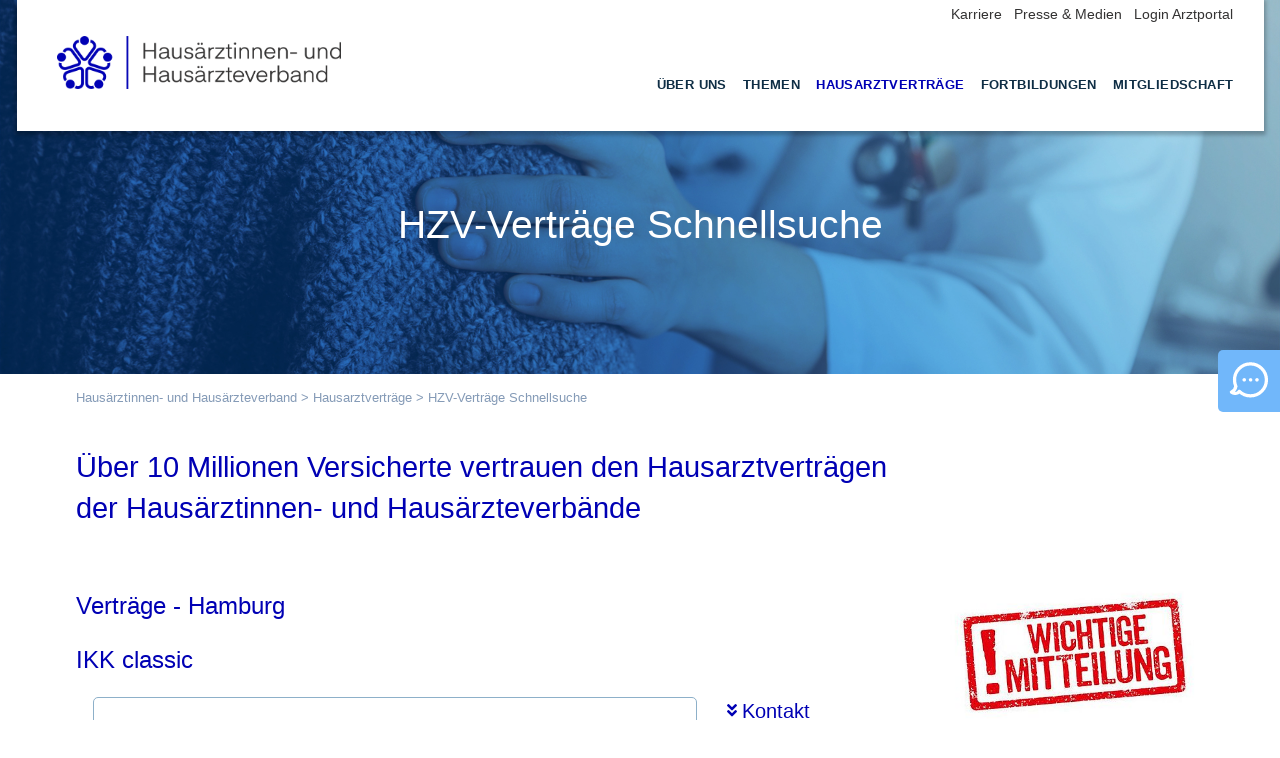

--- FILE ---
content_type: text/html; charset=utf-8
request_url: https://www.haev.de/hausarztvertraege/hzv-vertraege-schnellsuche/ikk-classic-79
body_size: 10542
content:
<!DOCTYPE html>
<html lang="de">
<head>

<meta charset="utf-8">
<!-- 
	This website is powered by TYPO3 - inspiring people to share!
	TYPO3 is a free open source Content Management Framework initially created by Kasper Skaarhoj and licensed under GNU/GPL.
	TYPO3 is copyright 1998-2026 of Kasper Skaarhoj. Extensions are copyright of their respective owners.
	Information and contribution at https://typo3.org/
-->


<link rel="icon" href="/typo3conf/ext/dhv_sitepackage/Resources/Public/Images/favicon.ico" type="image/vnd.microsoft.icon">

<meta name="generator" content="TYPO3 CMS">
<meta name="robots" content="index,follow">
<meta name="viewport" content="width=device-width, initial-scale=1, user-scalable=no, maximum-scale=1, minimum-scale=1">
<meta name="twitter:card" content="summary">
<meta name="web_author" content="Die Medialen GmbH">

<link rel="stylesheet" href="/typo3conf/ext/dhv_sitepackage/Resources/Public/Css/featherlight.min.css?1752578335" media="all">
<link rel="stylesheet" href="/typo3temp/assets/compressed/merged-f4815619fe0ad7c3c1639f79cb959402-9f024ee20c48b2052b63beed758c69b4.css?1754982694" media="all">

<link rel="stylesheet" href="/typo3temp/assets/compressed/merged-8cf290825c19fef3c000367ad80547d3-a94a91bf9e0c0a8899d6037404ec0456.css?1759217280" media="all">







<title>HZV-Verträge Schnellsuche</title>  <meta name="google-site-verification" content="Q-hun3SUkuou_uIn4-blqXFQhuS_ceSqupvgVhCsgmY" /><script data-ignore="1" data-cookieconsent="statistics" type="text/plain"></script><!-- Matomo -->
<script data-ignore="1" data-cookieconsent="statistics" type="text/plain">
  var _paq = window._paq = window._paq || [];
  /* tracker methods like "setCustomDimension" should be called before "trackPageView" */
  _paq.push(['trackPageView']);
  _paq.push(['enableLinkTracking']);
  (function() {
    var u="//www.haev.de/piwik/";
    _paq.push(['setTrackerUrl', u+'matomo.php']);
    _paq.push(['setSiteId', '14']);
    var d=document, g=d.createElement('script'), s=d.getElementsByTagName('script')[0];
    g.async=true; g.src=u+'matomo.js'; s.parentNode.insertBefore(g,s);
  })();
</script>
<!-- End Matomo Code --><link rel="canonical" href="https://www.haev.de/hausarztvertraege/hzv-vertraege-schnellsuche/ikk-classic-79" />
<link rel="canonical" href="https://www.haev.de/hausarztvertraege/hzv-vertraege-schnellsuche?tx_dhvvertraege_list%5Bcontroller%5D=Sparte&amp;tx_dhvvertraege_list%5Bversorger%5D=79&amp;cHash=55221bb00d0de6bcddc8dd5daa420e2f"/>

</head>
<body>
<header>
	<div class="headerbox default">
		<a id="logo" title="Hausärztinnen- und Hausärzteverband" href="/">
			<img alt="Hausärztinnen- und Hausärzteverband" src="/typo3conf/ext/dhv_sitepackage/Resources/Public/Images/HAEV_Logo_Dachverband_rgb.png" width="3107" height="584" />
		</a>
		<div class="mainnav">
			<nav role="navigation"><ul role="menubar"><li role="menuitem"><a href="/ueber-uns/bundesverband">Über uns</a><ul role="menu overflow"><li role="menuitem"><a href="/ueber-uns/bundesverband">Bundesverband</a></li><li role="menuitem"><a href="/ueber-uns/buero-der-bundesvorsitzenden">Büro der Bundesvorsitzenden</a></li><li role="menuitem"><a href="/ueber-uns/foren-und-arbeitsgruppen">Foren und Arbeitsgruppen</a><ul role="menu"><li role="menuitem"><a href="/ueber-uns/foren-und-arbeitsgruppen/forum-hausaerztinnen">Forum Hausärztinnen</a></li><li role="menuitem"><a href="/ueber-uns/foren-und-arbeitsgruppen/forum-weiterbildung">Forum Weiterbildung</a></li><li role="menuitem"><a href="/ueber-uns/foren-und-arbeitsgruppen/ag-aerztekammer">AG Ärztekammer</a></li><li role="menuitem"><a href="/themen/anstellung-in-der-hausarztpraxis">Ausschuss Anstellung</a></li><li role="menuitem"><a href="/ueber-uns/foren-und-arbeitsgruppen/ag-digitales">AG Digitales</a></li><li role="menuitem"><a href="/ueber-uns/foren-und-arbeitsgruppen/ag-klimawandel-und-gesundheit">AG Klimawandel und Gesundheit</a></li><li role="menuitem"><a href="/ueber-uns/foren-und-arbeitsgruppen/ag-paediatrie">AG Pädiatrie</a></li></ul></li><li role="menuitem"><a href="/ueber-uns/landesverbaende">Landesverbände</a></li><li role="menuitem"><a href="/ueber-uns/haevg-hausaerztliche-vertragsgemeinschaft-ag">HÄVG Hausärztliche Vertragsgemeinschaft AG</a></li><li role="menuitem"><a href="/ueber-uns/institut-fuer-hausaerztliche-fortbildung-ihf">Institut für hausärztliche Fortbildung (IHF)</a></li><li role="menuitem"><a href="/ueber-uns/gvp">Gesellschaft für Versorgung und Praxis</a></li><li role="menuitem"><a href="/ueber-uns/stiftung-perspektive-hausaerztinnen-und-hausaerzte">Stiftung Perspektive Hausärztinnen und Hausärzte</a></li><li role="menuitem"><a href="/ueber-uns/termine-veranstaltungen">Termine & Veranstaltungen</a><ul role="menu"><li role="menuitem"><a href="/ueber-uns/termine-veranstaltungen/bilder-haet-2025">Bilder HÄT 2025</a></li><li role="menuitem"><a href="/ueber-uns/termine-veranstaltungen/termine-archiv">Termine-Archiv</a></li></ul></li></ul></li><li role="menuitem"><a href="/themen/petition">Themen</a><ul role="menu overflow"><li role="menuitem"><a href="/themen/petition">Petition zur Rettung der hausärztlichen Versorgung</a></li><li role="menuitem"><a href="/themen/haeppi">HÄPPI</a></li><li role="menuitem"><a href="/themen/epa-die-elektronische-patientenakte-fuer-alle">ePA</a></li><li role="menuitem"><a href="/themen/nachwuchs-und-weiterbildung">Nachwuchs und Weiterbildung</a><ul role="menu"><li role="menuitem"><a href="/themen/nachwuchs-und-weiterbildung/ansprechpartner">Ansprechpartner</a></li><li role="menuitem"><a href="/themen/nachwuchs-und-weiterbildung/stellenboerse">Stellenbörse</a></li><li role="menuitem"><a href="/themen/nachwuchs-und-weiterbildung/stellengesuche">Stellengesuche</a></li><li role="menuitem"><a href="/themen/weiterbildung-allgemeinmedizin/kodex-gute-weiterbildung">Kodex</a></li></ul></li><li role="menuitem"><a href="/themen/anstellung-in-der-hausarztpraxis">Anstellung in der Hausarztpraxis</a><ul role="menu"><li role="menuitem"><a href="/themen/anstellung-in-der-hausarztpraxis/stellengebote">Stellenangebote für Angestellte</a></li><li role="menuitem"><a href="/themen/anstellung-in-der-hausarztpraxis/stellengesuche">Stellengesuche von Angestellten</a></li></ul></li><li role="menuitem"><a href="/themen/hausarztvertraege">Hausarztverträge</a></li><li role="menuitem"><a href="/themen/digitalisierung">Digitalisierung</a></li><li role="menuitem"><a href="/themen/delegation">Delegation</a></li><li role="menuitem"><a href="/themen/studiengang-primary-care-management">Studiengang Primary Care Management</a></li><li role="menuitem"><a href="/themen/niederlassung-und-praxisformen">Niederlassung und Praxisformen</a></li><li role="menuitem"><a href="/themen/fortbildungen">Fortbildungen</a></li><li role="menuitem"><a href="/themen/kompetenzerhalt">Kompetenzerhalt</a></li><li role="menuitem"><a href="/themen/honorarpolitik">Honorarpolitik</a></li><li role="menuitem"><a href="/themen/organspende">Organspende</a></li><li role="menuitem"><a href="/themen/hitzeschutz">Hitzeschutz</a><ul role="menu"><li role="menuitem"><a href="/themen/hitzeschutz/posterbestellung">Posterbestellung</a></li></ul></li><li role="menuitem"><a href="/themen/impfen">impfen</a></li><li role="menuitem"><a href="/themen/arztportal">Arztportal</a></li></ul></li><li role="menuitem" class="active"><a href="/hausarztvertraege/was-sind-die-hausarztvertraege">Hausarztverträge</a><ul role="menu overflow"><li role="menuitem"><a href="/hausarztvertraege/was-sind-die-hausarztvertraege">Was sind die Hausarztverträge?</a></li><li role="menuitem"><a href="/hausarztvertraege/vorteile-fuer-hausaerztinnen-und-hausaerzte">Vorteile für Hausärztinnen und Hausärzte</a></li><li role="menuitem"><a href="https://www.hausarztservice-online.de/" target="_blank" rel="noreferrer">Online-Teilnahme</a></li><li role="menuitem"><a href="/hausarztvertraege/vorteile-fuer-patientinnen-und-patienten">Vorteile für Patientinnen und Patienten</a></li><li role="menuitem"><a href="/hausarztvertraege/wissenschaftliche-fakten">Wissenschaftliche Fakten</a></li><li role="menuitem" class="current"><a href="/hausarztvertraege/hzv-vertraege-schnellsuche">HZV-Verträge Schnellsuche</a><ul role="menu"><li role="menuitem"><a href="/hausarztvertraege/hzv-vertraege-schnellsuche/kontaktformular-haevg">Kontaktformular HÄVG</a></li></ul></li><li role="menuitem"><a href="https://hzv.de/shop/" target="_blank" rel="noreferrer">HZV-Shop</a></li></ul></li><li role="menuitem"><a href="/fortbildungen">Fortbildungen</a></li><li role="menuitem"><a href="/mitgliedschaft/vorteile-einer-mitgliedschaft">Mitgliedschaft</a><ul role="menu overflow"><li role="menuitem"><a href="/mitgliedschaft/vorteile-einer-mitgliedschaft">Vorteile einer Mitgliedschaft</a></li><li role="menuitem"><a href="/mitgliedschaft/mitglied-werden">Mitglied werden</a></li><li role="menuitem"><a href="/mitgliedschaft/angebote-fuer-mitglieder">Angebote für Mitglieder</a><ul role="menu"><li role="menuitem"><a href="/erfolgskurs">Online-Veranstaltung am 21.01.2026, 17-19 Uhr</a></li><li role="menuitem"><a href="/mitgliedschaft/angebote-fuer-mitglieder/arznei-telegramm">arznei-telegramm</a></li><li role="menuitem"><a href="/mitgliedschaft/angebote-fuer-mitglieder/berufsbekleidung">Berufsbekleidung</a></li><li role="menuitem"><a href="/praxiskompass">PraxisKompass</a></li><li role="menuitem"><a href="/mitgliedschaft/angebote-fuer-mitglieder/versicherung-und-altersvorsorge/berufshaftpflichtversicherung">Berufshaftpflichtversicherung</a></li><li role="menuitem"><a href="/mitgliedschaft/angebote-fuer-mitglieder/versicherung-und-altersvorsorge/cyberversicherung">Cyberversicherung</a></li><li role="menuitem"><a href="/mitgliedschaft/angebote-fuer-mitglieder/energieversorgung">Energieversorgung</a></li><li role="menuitem"><a href="/mitgliedschaft/angebote-fuer-mitglieder/fachinformation">Fachinformation</a></li><li role="menuitem"><a href="/mitgliedschaft/angebote-fuer-mitglieder/finanzen">Finanzen</a></li><li role="menuitem"><a href="/mitgliedschaft/angebote-fuer-mitglieder/impfmanagement">Impfmanagement</a></li><li role="menuitem"><a href="/mitgliedschaft/angebote-fuer-mitglieder/karriereplanung">Karriereplanung</a></li><li role="menuitem"><a href="/mitgliedschaft/angebote-fuer-mitglieder/kraftfahrzeuge/kauf-und-leasing-von-kfz">Kraftfahrzeuge</a></li><li role="menuitem"><a href="/mitgliedschaft/angebote-fuer-mitglieder/medizintechnischer-arbeitsschutz">Medizintechnischer Arbeitsschutz</a></li><li role="menuitem"><a href="/mitgliedschaft/mustervertraege">Musterverträge & Checklisten</a></li><li role="menuitem"><a href="/mitgliedschaft/angebote-fuer-mitglieder/sprechstunden-und-praxisbedarf">Sprechstunden- und Praxisbedarf</a></li><li role="menuitem"><a href="/mitgliedschaft/angebote-fuer-mitglieder/point-of-care-diagnostik">Point-of-Care-Diagnostik</a></li><li role="menuitem"><a href="/mitgliedschaft/angebote-fuer-mitglieder/praxisbedarf">Praxisbedarf</a></li><li role="menuitem"><a href="/mitgliedschaft/angebote-fuer-mitglieder/rechtsberatung">Rechtsberatung</a></li><li role="menuitem"><a href="/mitgliedschaft/angebote-fuer-mitglieder/telekommunikation">Telekommunikation</a></li><li role="menuitem"><a href="/mitgliedschaft/angebote-fuer-mitglieder/telematik-anschluss-videosprechstunde">Telematik-Anschluss & Videosprechstunde</a></li><li role="menuitem"><a href="/mitgliedschaft/angebote-fuer-mitglieder/versicherung-und-altersvorsorge">Versicherung und Altersvorsorge</a></li><li role="menuitem"><a href="/mitgliedschaft/angebote-fuer-mitglieder/zeiterfassungs-und-personalmanagementsystem">Zeiterfassungs- und Personalmanagement</a></li></ul></li></ul></li></ul></nav>
		</div>
		<div class="headernav">
			<nav role="navigation"><ul role="menubar"><li role="menuitem"><a href="/header-menu/karriere">Karriere</a></li><li role="menuitem"><a href="/presse-medien/pressemitteilungen">Presse & Medien</a><ul role="menubar"><li role="menuitem"><a href="/presse-medien/pressemitteilungen">Pressemitteilungen</a></li><li role="menuitem"><a href="/presse-medien/publikationen">Publikationen</a></li><li role="menuitem"><a href="/presse-medien/archiv-media-center">Archiv & Media Center</a></li><li role="menuitem"><a href="/presse-medien/hintergrund">Hintergrund</a></li></ul></li><li role="menuitem"><a href="http://arztportal.hausaerzteverband.de/haevg-ap/?1" target="https://arztportal.hausaerzteverband.de/haevg-ap/?1" rel="noreferrer">Login Arztportal</a></li></ul></nav>
		</div>
		<div class="mobile-nav">
			<div id ="menue"><nav role="navigation"><ul role="menubar"><li role="menuitem"><a href="/ueber-uns/bundesverband">Über uns</a><ul role="menu overflow"><li role="menuitem"><a href="/ueber-uns/bundesverband">Bundesverband</a></li><li role="menuitem"><a href="/ueber-uns/buero-der-bundesvorsitzenden">Büro der Bundesvorsitzenden</a></li><li role="menuitem"><a href="/ueber-uns/foren-und-arbeitsgruppen">Foren und Arbeitsgruppen</a><ul role="menu"><li role="menuitem"><a href="/ueber-uns/foren-und-arbeitsgruppen/forum-hausaerztinnen">Forum Hausärztinnen</a></li><li role="menuitem"><a href="/ueber-uns/foren-und-arbeitsgruppen/forum-weiterbildung">Forum Weiterbildung</a></li><li role="menuitem"><a href="/ueber-uns/foren-und-arbeitsgruppen/ag-aerztekammer">AG Ärztekammer</a></li><li role="menuitem"><a href="/themen/anstellung-in-der-hausarztpraxis">Ausschuss Anstellung</a></li><li role="menuitem"><a href="/ueber-uns/foren-und-arbeitsgruppen/ag-digitales">AG Digitales</a></li><li role="menuitem"><a href="/ueber-uns/foren-und-arbeitsgruppen/ag-klimawandel-und-gesundheit">AG Klimawandel und Gesundheit</a></li><li role="menuitem"><a href="/ueber-uns/foren-und-arbeitsgruppen/ag-paediatrie">AG Pädiatrie</a></li></ul></li><li role="menuitem"><a href="/ueber-uns/landesverbaende">Landesverbände</a></li><li role="menuitem"><a href="/ueber-uns/haevg-hausaerztliche-vertragsgemeinschaft-ag">HÄVG Hausärztliche Vertragsgemeinschaft AG</a></li><li role="menuitem"><a href="/ueber-uns/institut-fuer-hausaerztliche-fortbildung-ihf">Institut für hausärztliche Fortbildung (IHF)</a></li><li role="menuitem"><a href="/ueber-uns/gvp">Gesellschaft für Versorgung und Praxis</a></li><li role="menuitem"><a href="/ueber-uns/stiftung-perspektive-hausaerztinnen-und-hausaerzte">Stiftung Perspektive Hausärztinnen und Hausärzte</a></li><li role="menuitem"><a href="/ueber-uns/termine-veranstaltungen">Termine & Veranstaltungen</a><ul role="menu"><li role="menuitem"><a href="/ueber-uns/termine-veranstaltungen/bilder-haet-2025">Bilder HÄT 2025</a></li><li role="menuitem"><a href="/ueber-uns/termine-veranstaltungen/termine-archiv">Termine-Archiv</a></li></ul></li></ul></li><li role="menuitem"><a href="/themen/petition">Themen</a><ul role="menu overflow"><li role="menuitem"><a href="/themen/petition">Petition zur Rettung der hausärztlichen Versorgung</a></li><li role="menuitem"><a href="/themen/haeppi">HÄPPI</a></li><li role="menuitem"><a href="/themen/epa-die-elektronische-patientenakte-fuer-alle">ePA</a></li><li role="menuitem"><a href="/themen/nachwuchs-und-weiterbildung">Nachwuchs und Weiterbildung</a><ul role="menu"><li role="menuitem"><a href="/themen/nachwuchs-und-weiterbildung/ansprechpartner">Ansprechpartner</a></li><li role="menuitem"><a href="/themen/nachwuchs-und-weiterbildung/stellenboerse">Stellenbörse</a></li><li role="menuitem"><a href="/themen/nachwuchs-und-weiterbildung/stellengesuche">Stellengesuche</a></li><li role="menuitem"><a href="/themen/weiterbildung-allgemeinmedizin/kodex-gute-weiterbildung">Kodex</a></li></ul></li><li role="menuitem"><a href="/themen/anstellung-in-der-hausarztpraxis">Anstellung in der Hausarztpraxis</a><ul role="menu"><li role="menuitem"><a href="/themen/anstellung-in-der-hausarztpraxis/stellengebote">Stellenangebote für Angestellte</a></li><li role="menuitem"><a href="/themen/anstellung-in-der-hausarztpraxis/stellengesuche">Stellengesuche von Angestellten</a></li></ul></li><li role="menuitem"><a href="/themen/hausarztvertraege">Hausarztverträge</a></li><li role="menuitem"><a href="/themen/digitalisierung">Digitalisierung</a></li><li role="menuitem"><a href="/themen/delegation">Delegation</a></li><li role="menuitem"><a href="/themen/studiengang-primary-care-management">Studiengang Primary Care Management</a></li><li role="menuitem"><a href="/themen/niederlassung-und-praxisformen">Niederlassung und Praxisformen</a></li><li role="menuitem"><a href="/themen/fortbildungen">Fortbildungen</a></li><li role="menuitem"><a href="/themen/kompetenzerhalt">Kompetenzerhalt</a></li><li role="menuitem"><a href="/themen/honorarpolitik">Honorarpolitik</a></li><li role="menuitem"><a href="/themen/organspende">Organspende</a></li><li role="menuitem"><a href="/themen/hitzeschutz">Hitzeschutz</a><ul role="menu"><li role="menuitem"><a href="/themen/hitzeschutz/posterbestellung">Posterbestellung</a></li></ul></li><li role="menuitem"><a href="/themen/impfen">impfen</a></li><li role="menuitem"><a href="/themen/arztportal">Arztportal</a></li></ul></li><li role="menuitem" class="active"><a href="/hausarztvertraege/was-sind-die-hausarztvertraege">Hausarztverträge</a><ul role="menu overflow"><li role="menuitem"><a href="/hausarztvertraege/was-sind-die-hausarztvertraege">Was sind die Hausarztverträge?</a></li><li role="menuitem"><a href="/hausarztvertraege/vorteile-fuer-hausaerztinnen-und-hausaerzte">Vorteile für Hausärztinnen und Hausärzte</a></li><li role="menuitem"><a href="https://www.hausarztservice-online.de/" target="_blank" rel="noreferrer">Online-Teilnahme</a></li><li role="menuitem"><a href="/hausarztvertraege/vorteile-fuer-patientinnen-und-patienten">Vorteile für Patientinnen und Patienten</a></li><li role="menuitem"><a href="/hausarztvertraege/wissenschaftliche-fakten">Wissenschaftliche Fakten</a></li><li role="menuitem" class="current"><a href="/hausarztvertraege/hzv-vertraege-schnellsuche">HZV-Verträge Schnellsuche</a><ul role="menu"><li role="menuitem"><a href="/hausarztvertraege/hzv-vertraege-schnellsuche/kontaktformular-haevg">Kontaktformular HÄVG</a></li></ul></li><li role="menuitem"><a href="https://hzv.de/shop/" target="_blank" rel="noreferrer">HZV-Shop</a></li></ul></li><li role="menuitem"><a href="/fortbildungen">Fortbildungen</a></li><li role="menuitem"><a href="/mitgliedschaft/vorteile-einer-mitgliedschaft">Mitgliedschaft</a><ul role="menu overflow"><li role="menuitem"><a href="/mitgliedschaft/vorteile-einer-mitgliedschaft">Vorteile einer Mitgliedschaft</a></li><li role="menuitem"><a href="/mitgliedschaft/mitglied-werden">Mitglied werden</a></li><li role="menuitem"><a href="/mitgliedschaft/angebote-fuer-mitglieder">Angebote für Mitglieder</a><ul role="menu"><li role="menuitem"><a href="/erfolgskurs">Online-Veranstaltung am 21.01.2026, 17-19 Uhr</a></li><li role="menuitem"><a href="/mitgliedschaft/angebote-fuer-mitglieder/arznei-telegramm">arznei-telegramm</a></li><li role="menuitem"><a href="/mitgliedschaft/angebote-fuer-mitglieder/berufsbekleidung">Berufsbekleidung</a></li><li role="menuitem"><a href="/praxiskompass">PraxisKompass</a></li><li role="menuitem"><a href="/mitgliedschaft/angebote-fuer-mitglieder/versicherung-und-altersvorsorge/berufshaftpflichtversicherung">Berufshaftpflichtversicherung</a></li><li role="menuitem"><a href="/mitgliedschaft/angebote-fuer-mitglieder/versicherung-und-altersvorsorge/cyberversicherung">Cyberversicherung</a></li><li role="menuitem"><a href="/mitgliedschaft/angebote-fuer-mitglieder/energieversorgung">Energieversorgung</a></li><li role="menuitem"><a href="/mitgliedschaft/angebote-fuer-mitglieder/fachinformation">Fachinformation</a></li><li role="menuitem"><a href="/mitgliedschaft/angebote-fuer-mitglieder/finanzen">Finanzen</a></li><li role="menuitem"><a href="/mitgliedschaft/angebote-fuer-mitglieder/impfmanagement">Impfmanagement</a></li><li role="menuitem"><a href="/mitgliedschaft/angebote-fuer-mitglieder/karriereplanung">Karriereplanung</a></li><li role="menuitem"><a href="/mitgliedschaft/angebote-fuer-mitglieder/kraftfahrzeuge/kauf-und-leasing-von-kfz">Kraftfahrzeuge</a></li><li role="menuitem"><a href="/mitgliedschaft/angebote-fuer-mitglieder/medizintechnischer-arbeitsschutz">Medizintechnischer Arbeitsschutz</a></li><li role="menuitem"><a href="/mitgliedschaft/mustervertraege">Musterverträge & Checklisten</a></li><li role="menuitem"><a href="/mitgliedschaft/angebote-fuer-mitglieder/sprechstunden-und-praxisbedarf">Sprechstunden- und Praxisbedarf</a></li><li role="menuitem"><a href="/mitgliedschaft/angebote-fuer-mitglieder/point-of-care-diagnostik">Point-of-Care-Diagnostik</a></li><li role="menuitem"><a href="/mitgliedschaft/angebote-fuer-mitglieder/praxisbedarf">Praxisbedarf</a></li><li role="menuitem"><a href="/mitgliedschaft/angebote-fuer-mitglieder/rechtsberatung">Rechtsberatung</a></li><li role="menuitem"><a href="/mitgliedschaft/angebote-fuer-mitglieder/telekommunikation">Telekommunikation</a></li><li role="menuitem"><a href="/mitgliedschaft/angebote-fuer-mitglieder/telematik-anschluss-videosprechstunde">Telematik-Anschluss & Videosprechstunde</a></li><li role="menuitem"><a href="/mitgliedschaft/angebote-fuer-mitglieder/versicherung-und-altersvorsorge">Versicherung und Altersvorsorge</a></li><li role="menuitem"><a href="/mitgliedschaft/angebote-fuer-mitglieder/zeiterfassungs-und-personalmanagementsystem">Zeiterfassungs- und Personalmanagement</a></li></ul></li></ul></li></ul></nav><nav role="navigation"><ul role="menubar"><li role="menuitem"><a href="/header-menu/karriere">Karriere</a></li><li role="menuitem"><a href="/presse-medien/pressemitteilungen">Presse & Medien</a><ul role="menubar"><li role="menuitem"><a href="/presse-medien/pressemitteilungen">Pressemitteilungen</a></li><li role="menuitem"><a href="/presse-medien/publikationen">Publikationen</a></li><li role="menuitem"><a href="/presse-medien/archiv-media-center">Archiv & Media Center</a></li><li role="menuitem"><a href="/presse-medien/hintergrund">Hintergrund</a></li></ul></li><li role="menuitem"><a href="http://arztportal.hausaerzteverband.de/haevg-ap/?1" target="https://arztportal.hausaerzteverband.de/haevg-ap/?1" rel="noreferrer">Login Arztportal</a></li></ul></nav></div>
		</div>
		<span id="mobile-nav-trigger">
			<img src="/typo3conf/ext/dhv_sitepackage/Resources/Public/Images/mobile-nav-trigger.gif" width="24" height="17" alt="" />
		</span>
	</div>
</header>

<section id="content" class="default  ">
	<div id="keyvisual_default" style="background: url('/fileadmin/user_upload/Keyvisual_DHV_Hausaerztinnen_1920x749.jpg') no-repeat center; background-size: cover;">
	<h1 class="keyvisual_default_text">HZV-Verträge Schnellsuche</h1>
</div>
	<div class="container">
		<div class="breadcrumb row">
			<div class="col-xs-12"><a href="/" target="_top">Hausärztinnen- und Hausärzteverband</a>&nbsp;>&nbsp;<a href="/hausarztvertraege/was-sind-die-hausarztvertraege" target="_top">Hausarztverträge</a>&nbsp;>&nbsp;HZV-Verträge Schnellsuche</div>
		</div>
	<!--TYPO3SEARCH_begin-->
		
		<div class="row">
			<div class="col-xs-12 col-sm-9">
				
<div id="c739" class="content-element  frame frame-default frame-type-header frame-layout-0"><h2 class="ce-headline-left ">
				Über 10 Millionen Versicherte vertrauen den Hausarztverträgen der Hausärztinnen- und Hausärzteverbände
			</h2></div>


<div id="c80" class="content-element  frame frame-default frame-type-list frame-layout-0">
<div class="tx-dhv-vertraege">
	
    
    <h2>Verträge - Hamburg</h2>
    <h2>IKK classic</h2>
    <div class="row">
        <div class="col-sm-9">
            <div class="SpartenListView BundeslandListView">
                <ul>
                
                    <li>
                        <a href="/hausarztvertraege/hzv-vertraege-schnellsuche/hzv-vertraege-details/ikk-classic-79/vertragsunterlagen-ab-dem-01072016-148">Vertragsunterlagen ab dem 01.07.2020<div class="button">ANSEHEN</div></a>
                    </li>
                
                    <li>
                        <a href="/hausarztvertraege/hzv-vertraege-schnellsuche/hzv-vertraege-details/ikk-classic-79/mitteilungen-150">Mitteilungen<div class="button">ANSEHEN</div></a>
                    </li>
                
                </ul>
            </div>
            <div class="contentElementsBelow">
                
            </div>
        </div>
        <div class="col-sm-3 columnRight">
            
<div id="c2741" class="content-element accordion frame frame-default frame-type-textmedia frame-layout-0"><h3 class="ce-headline-left triggerElement">
				Kontakt
			</h3><div class="ce-textpic ce-center ce-above"><div class="ce-bodytext"><p>Kontaktieren Sie unseren Kundenservice<br> per Telefon, E-Mail, Fax&nbsp;</p><p><strong>Ihr Kundenservice* </strong></p><div class="phone"><p>02203/5756-1111</p></div><div class="fax"><p>02203/5756-1110</p></div><div class="mail"><p>kundenservice@haevg-rz.de</p></div><p><strong>Servicezeiten:</strong></p><p>Mo, Di, und Do: 08:00&nbsp;Uhr bis 17:00&nbsp;Uhr<br> Mi: 08:00 Uhr bis 16:30 Uhr<br> Fr: 08:00&nbsp;Uhr bis 14:00 Uhr</p><p>Bitte halten Sie Ihre HÄVG-ID bereit oder senden Sie Ihre Anfrage einfach per E-Mail.</p></div></div></div>


<div id="c510" class="content-element accordion frame frame-default frame-type-textmedia frame-layout-0"><h3 class="ce-headline-left triggerElement">
				HZV Online Key
			</h3><div class="ce-textpic ce-center ce-above"><div class="ce-bodytext"><p>Über den HZV Online Key können Sie Ihre Abrechnungsdaten sicher und verschlüsselt Online an das HÄVG Rechenzentrum übertragen und über die Online-Teilnahmeprüfung feststellen, ob der Patient in Ihrer Praxis an einem HZV-Vertrag seiner Kasse teilnimmt.</p><p>Weitere Informationen finden Sie unter</p><p><a href="https://www.hausaerzteverband.de/hausarztvertraege/hzv-vertraege-schnellsuche/hzv-online-key" target="_blank" rel="noreferrer">HZV Online Key</a></p></div></div></div>


<div id="c511" class="content-element accordion frame frame-default frame-type-textmedia frame-layout-0"><h3 class="ce-headline-left triggerElement">
				Mein Arztportal
			</h3><div class="ce-textpic ce-center ce-above"><div class="ce-bodytext"><p>Jetzt registrieren und tolle Features nutzen:</p><ul><li>Ihre HZV-Patiententeilnehmer-verzeichnisse online abrufen und automatisch in Ihre Praxissoftware importieren</li><li>Ihre HZV-Quartalsabrechnungen ansehen und herunterladen</li><li>Honorarsummen und Behand-lungsfallwerte Ihrer HZV-Verträge auf einen Blick einsehen (eStatistik)</li><li>und vieles mehr</li></ul><p><a href="https://arztportal.hausaerzteverband.de/" target="_blank" rel="noreferrer">Mein Arztportal</a></p></div></div></div>


<div id="c512" class="content-element accordion frame frame-default frame-type-textmedia frame-layout-0"><h3 class="ce-headline-left triggerElement">
				Hausarztsuche
			</h3><div class="ce-textpic ce-center ce-above"><div class="ce-bodytext"><p>Mit dieser Suche können Sie nach Hausärzten, Internisten oder Kinder-ärzten in Ihrer Region suchen, die an Verträgen der Hausarztzentrierten Versorgung zwischen der Hausärztlichen Vertragsgemeinschaft und Ihrer regionalen Krankenkasse teilnehmen.</p><p><a href="http://www.hausarzt-suche.de/HAVG/filterArztApo.html?method=initMain" target="_blank" rel="noreferrer">Zur Hausarztsuche</a></p></div></div></div>


            
                <!-- sticky content elements -->
                <div class="contentElements">
                    
<div id="c3175" class="content-element accordion frame frame-default frame-type-textmedia frame-layout-0"><h3 class="ce-headline-left triggerElement">
				Teilnahmeerklärung online
			</h3><div class="ce-textpic ce-center ce-above"><div class="ce-bodytext"><p>Beantragen Sie jetzt Ihre HZV-Teilnahme einfach online.&nbsp;</p><p><a href="https://www.hausarztservice-online.de/" target="_blank" class="external-link-new-window" title="Opens internal link in current window" rel="noreferrer">Zur Online-Teilnahmeerklärung</a></p><p>Bitte teilen Sie uns zukünftige Veränderungen Ihrer Praxis, insbesondere eine Änderung der Anschrift, Betriebsstätten-Nr. und Nebenbetriebsstätten-Nr. sowie der Bankverbindung&nbsp;<strong>umgehend</strong>&nbsp;mit, da wir sonst Ihr Honorar nicht korrekt zustellen können.</p></div></div></div>


<div id="c2972" class="content-element accordion frame frame-default frame-type-textmedia frame-layout-0"><h3 class="ce-headline-left triggerElement">
				* Änderung Arztdaten *
			</h3><div class="ce-textpic ce-center ce-above"><div class="ce-bodytext"><p> Bitte teilen Sie uns zukünftige Veränderungen Ihrer Praxis, insbesondere     eine Änderung der Anschrift, Betriebsstätten-Nr. und     Nebenbetriebsstätten-Nr. sowie der Bankverbindung <b>umgehend</b> mit, da wir sonst Ihr Honorar nicht korrekt zustellen können.</p></div></div></div>


<div id="c2790" class="content-element accordion frame frame-default frame-type-textmedia frame-layout-0"><h3 class="ce-headline-left triggerElement">
				Vertragsübergreifende Dokumente
			</h3><div class="ce-textpic ce-center ce-above"><div class="ce-bodytext"><p><a href="/fileadmin/user_upload/hzv/Hamburg/Vertr%C3%A4ge%20zur%20Hausarztzentrierten%20Versorgung%20gem.%20%C2%A7%2073b%20SGB%20V/vertrags%C3%BCbergreifend/Meldeformular_dig_Infra_Hamburg_V2.pdf" target="_blank">Meldeformular digitale Infrastrukturmerkmale in der Hausarztpraxis</a></p><p><a href="/fileadmin/user_upload/hzv/Hamburg/Vertr%C3%A4ge%20zur%20Hausarztzentrierten%20Versorgung%20gem.%20%C2%A7%2073b%20SGB%20V/vertrags%C3%BCbergreifend/Meldeformular_VERAH_Hamburg_neu.pdf">Formular zur Meldung einer VERAH</a></p><p><a href="/fileadmin/user_upload/hzv/Hamburg/Vertr%C3%A4ge%20zur%20Hausarztzentrierten%20Versorgung%20gem.%20%C2%A7%2073b%20SGB%20V/vertrags%C3%BCbergreifend/2024_03_12_Weiterfuehrung_HZV_durch_Angestellten_Hamburg1.pdf">Formular zur&nbsp;Weiterführung der HZV-Verträge durch angestellte/n Hausärztin/Hausarzt</a></p><p><a href="/fileadmin/user_upload/hzv/Hamburg/Vertr%C3%A4ge%20zur%20Hausarztzentrierten%20Versorgung%20gem.%20%C2%A7%2073b%20SGB%20V/vertrags%C3%BCbergreifend/2025_01_06_Meldeformular_Praxisuebergabe_HZV-Patientenuebergabe_Hamburg.pdf" target="_blank">Meldeformular Praxisaufgabe-Praxisübergabe</a></p><p><a href="/fileadmin/user_upload/hzv/Hamburg/Vertr%C3%A4ge%20zur%20Hausarztzentrierten%20Versorgung%20gem.%20%C2%A7%2073b%20SGB%20V/vertrags%C3%BCbergreifend/Gegenueberstellung_Hamburg.pdf" target="_blank">Gegenüberstellung_Ham-burg</a></p><p><a href="/fileadmin/user_upload/hzv/Hamburg/Vertr%C3%A4ge%20zur%20Hausarztzentrierten%20Versorgung%20gem.%20%C2%A7%2073b%20SGB%20V/vertrags%C3%BCbergreifend/2025_09_09_Gegenueberstellung_Hamburg_Q4_2025_Final.pdf" target="_blank">Gegenüberstellung der HZV-Verträge - Stand: 01.10.2025</a></p><p><a href="/fileadmin/user_upload/hzv/Hamburg/Vertr%C3%A4ge%20zur%20Hausarztzentrierten%20Versorgung%20gem.%20%C2%A7%2073b%20SGB%20V/vertrags%C3%BCbergreifend/FAQs_HH.pdf" target="_blank">Fragen und Antworten (FAQs) zu den HzV-Verträgen in Hamburg</a></p><p><a href="/fileadmin/user_upload/hzv/Hamburg/Vertr%C3%A4ge%20zur%20Hausarztzentrierten%20Versorgung%20gem.%20%C2%A7%2073b%20SGB%20V/vertrags%C3%BCbergreifend/Ziffernspicker_HH.pdf" target="_blank">Ziffernspicker_Hamburg</a></p><p><a href="/fileadmin/user_upload/hzv/Hamburg/Vertr%C3%A4ge%20zur%20Hausarztzentrierten%20Versorgung%20gem.%20%C2%A7%2073b%20SGB%20V/vertrags%C3%BCbergreifend/Vertreterziffernspicker_HH.pdf" target="_blank">Vertreterpauschale_Ham-burg</a></p></div></div></div>


<div id="c3032" class="content-element accordion frame frame-default frame-type-textmedia frame-layout-0"><h3 class="ce-headline-left triggerElement">
				Praxisübernahme leicht gemacht
			</h3><div class="ce-textpic ce-center ce-above"><div class="ce-bodytext"><p><a href="/fileadmin/user_upload/hzv/Hamburg/Vertr%C3%A4ge%20zur%20Hausarztzentrierten%20Versorgung%20gem.%20%C2%A7%2073b%20SGB%20V/vertrags%C3%BCbergreifend/2025_01_06_Meldeformular_Praxisuebergabe_HZV-Patientenuebergabe_Hamburg.pdf" target="_blank">Meldeformular Praxisaufgabe-Praxisübergabe</a><br><a href="/fileadmin/user_upload/hzv/Hamburg/Vertr%C3%A4ge%20zur%20Hausarztzentrierten%20Versorgung%20gem.%20%C2%A7%2073b%20SGB%20V/vertrags%C3%BCbergreifend/2024_03_12_Weiterfuehrung_HZV_durch_Angestellten_Hamburg1.pdf">Meldeformular zur&nbsp;Weiterführung der HZV-Verträge durch angestellte/n Hausärztin/Hausarzt</a></p></div></div></div>


<div id="c3213" class="content-element accordion frame frame-default frame-type-textmedia frame-layout-0"><h3 class="ce-headline-left triggerElement">
				Patienteninformation zur HZV
			</h3><div class="ce-textpic ce-center ce-above"><div class="ce-bodytext"><p><a href="/fileadmin/user_upload/hzv/Patienteninfo/2018_04_05_Patienteninformation-HZV_deutsch.pdf" target="_blank">Patienteninformationen zum HZV-Programm - deutsch</a><br><a href="/fileadmin/user_upload/hzv/Patienteninfo/2020_03_25_Patienteninformation-HZV_arabisch.pdf" target="_blank">Patienteninformationen zum HZV-Programm - arabisch</a><br><a href="/fileadmin/user_upload/hzv/Patienteninfo/2018_05_17_Patienteninformation-HZV_englisch.pdf" target="_blank">Patienteninformationen zum HZV-Programm - englisch</a><br><a href="/fileadmin/user_upload/hzv/Patienteninfo/2018_04_05_Patienteninformation-HZV_franzoesisch.pdf" target="_blank">Patienteninformationen zum HZV-Programm - französisch</a><br><a href="/fileadmin/user_upload/hzv/Patienteninfo/2018_05_17_Patienteninformation-HZV_polnisch.pdf" target="_blank">Patienteninformationen zum HZV-Programm - polnisch</a><br><a href="/fileadmin/user_upload/hzv/Patienteninfo/2018_05_17_Patienteninformation-HZV_russisch.pdf" target="_blank">Patienteninformationen zum HZV-Programm - russisch</a><br><a href="/fileadmin/user_upload/hzv/Patienteninfo/2018_05_30_Patienteninformation-HZV_tuerkisch.pdf" target="_blank">Patienteninformationen zum HZV-Programm - türkisch</a></p></div></div></div>


<div id="c3009" class="content-element accordion frame frame-default frame-type-textmedia frame-layout-0"><h3 class="ce-headline-left triggerElement">
				Einreichfristen Abrechnung
			</h3><div class="ce-textpic ce-center ce-above"><div class="ce-bodytext"><p>Bitte reichen Sie Ihre Quartalsab-rechnungen zu allen HZV-Verträgen wie folgt ein:</p><p>1. Quartal bis zum 05.04.<br> 2. Quartal bis zum 05.07.<br> 3. Quartal bis zum 05.10.<br> 4. Quartal bis zum 05.01.</p><p>Eine Verlängerung der Einreichfristen ist nicht möglich.</p></div></div></div>


<div id="c3333" class="content-element accordion frame frame-default frame-type-textmedia frame-layout-0"><h3 class="ce-headline-left triggerElement">
				Anschrift & Zentrale HÄVG
			</h3><div class="ce-textpic ce-center ce-above"><div class="ce-bodytext"><p><strong>HÄVG Hausärztliche Vertragsgemeinschaft</strong><br><strong>Aktiengesellschaft</strong></p><p>Edmund-Rumpler-Straße 2<br>51149 Köln</p><p>Telefon: 02203/5756-0<br>Telefax: 02203/5756-7000<br>Geschäftszeiten:<br>Mo. - Fr.: 9.00 - 17.00 Uhr</p></div></div></div>


<div id="c5319" class="content-element accordion frame frame-default frame-type-textmedia frame-layout-0"><h3 class="ce-headline-left triggerElement">
				Abrechnungsprüfung für HZV-Leistungen
			</h3><div class="ce-textpic ce-center ce-above"><div class="ce-bodytext"><p><a href="/fileadmin/user_upload/hzv/Hamburg/Vertr%C3%A4ge%20zur%20Hausarztzentrierten%20Versorgung%20gem.%20%C2%A7%2073b%20SGB%20V/vertrags%C3%BCbergreifend/2025_12_03_Abrechnungspruefung_fuer_HZV-Leistungen_-_FAQs.pdf" target="_blank">FAQs zur “Abrechnungsprüfung für HZV-Leistungen”</a></p></div></div></div>


                </div>                
            
            
        </div>
    </div>

</div></div>


<div id="c4037" class="content-element  frame frame-default frame-type-text frame-layout-0"><h3 class="ce-headline-left "><a href="/themen/arztportal" target="_blank" title="Arztportal">Informationen zum Arztportal finden Sie hier</a></h3></div>


			</div>
			<div class="col-xs-12 col-sm-3 columnRight">
				
<div id="c5109" class="content-element  frame frame-default frame-type-textmedia frame-layout-0"><div class="ce-textpic ce-center ce-above"><div class="ce-bodytext"><p>&nbsp;</p><p>&nbsp;</p></div></div></div>


<div id="c5107" class="content-element  frame frame-default frame-type-textmedia frame-layout-0"><div class="ce-textpic ce-center ce-above"><div class="ce-gallery" data-ce-columns="1" data-ce-images="1"><div class="ce-outer"><div class="ce-inner"><div class="ce-row"><div class="ce-column"><figure class="image"><img class="image-embed-item" src="/fileadmin/_processed_/6/3/csm_4af597f3392b66c44804b01926c4208b_6537e2a1b3.jpg" width="400" height="228" loading="lazy" alt="" /></figure></div></div></div></div></div><div class="ce-bodytext"><p>Abrechnungsdienstleister im Rahmen der <a href="http://www.hzv.de" target="_blank" rel="noreferrer">HZV</a> ist nun die HÄVG Hausärztliche Vertragsgemeinschaft AG. Die entsprechend angepassten HZV-Vertragsdokumente werden hier fortlaufend hochgeladen. Mehr zum Hintergrund finden Sie <a href="http://www.haevg.de/fusion" target="_blank" rel="noreferrer">hier</a>.</p></div></div></div>


			</div>
		</div>
		
	</div>
	<!--TYPO3SEARCH_end-->
</section>

<footer>
	<div class="container">
		<div id="c62" class="gridelement   ">
	
		
			<div class="row">
				<div class="col-xs-12 gridheader">
					<h2 class="position-center">Wir sind für Sie da!</h2>
					<p></p>
				</div>
			</div>
		
	
		
		<div class="row">
			
				<div class="col-xs-12 col-sm-4">
					
						
<div id="c65" class="content-element  frame frame-default frame-type-textmedia frame-layout-0"><div class="ce-textpic ce-center ce-above"><div class="ce-gallery" data-ce-columns="1" data-ce-images="1"><div class="ce-outer"><div class="ce-inner"><div class="ce-row"><div class="ce-column"><figure class="image"><img class="image-embed-item" src="/fileadmin/_processed_/c/1/csm_HAEV_Logo_Dachverband_rgb_d68192f95d.png" width="1600" height="300" loading="lazy" alt="" /></figure></div></div></div></div></div><div class="ce-bodytext"><p>Hausärztinnen- und Hausärzteverband e. V.<br> Edmund-Rumpler-Straße 2<br> 51149 Köln</p><p>&nbsp;</p><div class="phone"><p>02203 57 56-0</p></div><div class="fax"><p>02203 57 56-70 00</p></div><div class="mail"><p><a href="mailto:info@haev.de">info@haev.de</a><br> &nbsp;</p></div></div></div></div>


					
				</div>
			
				<div class="col-xs-12 col-sm-4">
					
						
<div id="c4633" class="content-element  frame frame-default frame-type-textmedia frame-layout-0"><h3 class="ce-headline-left ">
				Politisches Update - unser Newsletter
			</h3><div class="ce-textpic ce-center ce-below"><div class="ce-bodytext"><p>Erfahren Sie regelmäßig, wie sich der Hausärztinnen- und Hausärzteverband für Ihre politischen Belange einsetzt. Registrieren Sie sich jetzt <strong><strong><a href="https://12a757da.sibforms.com/serve/[base64]" target="_blank" rel="noreferrer"><strong><strong><strong>hier</strong></strong></strong></a></strong></strong>, um kein Update zu verpassen!</p></div></div></div>


					
						
<div id="c3022" class="content-element  frame frame-default frame-type-textmedia frame-layout-0"><h3 class="ce-headline-left ">
				Haben Sie Fragen zur HZV?
			</h3><div class="ce-textpic ce-center ce-above"><div class="ce-bodytext"><p>Unser Kundenservice hilft Ihnen gerne weiter!</p><div class="phone"><p>02203 57 56-11 11</p></div><div class="mail"><p><a href="mailto:kundenservice@hzv.de">kundenservice@hzv.de</a></p></div></div></div></div>


					
				</div>
			
				<div class="col-xs-12 col-sm-4">
					
						
<div id="c3037" class="content-element  frame frame-default frame-type-powermail_pi1 frame-layout-0"><h3 class="ce-headline-left ">
				Ihr Kontakt zum Verband
			</h3><div class="tx-powermail"><div class="container-fluid"><form data-powermail-validate="data-powermail-validate" data-validate="html5" enctype="multipart/form-data" method="post" name="field" class="powermail_form powermail_form_2 nolabel  " action="/hausarztvertraege/hzv-vertraege-schnellsuche?tx_powermail_pi1%5Baction%5D=checkCreate&amp;tx_powermail_pi1%5Bcontroller%5D=Form&amp;cHash=9e1a169d4f97c4e43fc1ef9e37a84251#c3037"><div><input type="hidden" name="tx_powermail_pi1[__referrer][@extension]" value="Powermail" /><input type="hidden" name="tx_powermail_pi1[__referrer][@controller]" value="Form" /><input type="hidden" name="tx_powermail_pi1[__referrer][@action]" value="form" /><input type="hidden" name="tx_powermail_pi1[__referrer][arguments]" value="YTowOnt974a44cd5083a6151b0372fa9b146c245770ed87c" /><input type="hidden" name="tx_powermail_pi1[__referrer][@request]" value="{&quot;@extension&quot;:&quot;Powermail&quot;,&quot;@controller&quot;:&quot;Form&quot;,&quot;@action&quot;:&quot;form&quot;}607837f0fff6424ea6550516d8f4f13b78a31575" /><input type="hidden" name="tx_powermail_pi1[__trustedProperties]" value="{&quot;field&quot;:{&quot;anredetitel&quot;:1,&quot;name&quot;:1,&quot;telefon&quot;:1,&quot;e_mail&quot;:1,&quot;nachricht&quot;:1,&quot;datenschutzerklaerung&quot;:[1],&quot;__hp&quot;:1},&quot;mail&quot;:{&quot;form&quot;:1}}d48c0b0f90c322c7ad67856e53f781c2866fbaf9" /></div><fieldset class="powermail_fieldset powermail_fieldset_3 nolabel"><div class="powermail_fieldwrap powermail_fieldwrap_type_input powermail_fieldwrap_anredetitel  "><label for="powermail_field_anredetitel" class="powermail_label" title="">
        Anrede/Titel
    </label><div class="powermail_field"><input class="powermail_input  " id="powermail_field_anredetitel" type="text" name="tx_powermail_pi1[field][anredetitel]" value="" /></div></div><div class="powermail_fieldwrap powermail_fieldwrap_type_input powermail_fieldwrap_name  "><label for="powermail_field_name" class="powermail_label" title="">
        Name<span class="mandatory" aria-hidden="true">*</span></label><div class="powermail_field"><input required="required" aria-required="true" data-powermail-required-message="Bitte dieses Feld auch ausfüllen." class="powermail_input  " id="powermail_field_name" type="text" name="tx_powermail_pi1[field][name]" value="" /></div></div><div class="powermail_fieldwrap powermail_fieldwrap_type_input powermail_fieldwrap_telefon  "><label for="powermail_field_telefon" class="powermail_label" title="">
        Telefon
    </label><div class="powermail_field"><input pattern="^(\+\d{1,4}|0+\d{1,5}|\(\d{1,5})[\d\s\/\(\)\-]*\d+$" data-powermail-error-message="Keine gültige Telefonnummer!" class="powermail_input  " id="powermail_field_telefon" type="tel" name="tx_powermail_pi1[field][telefon]" value="" /></div></div><div class="powermail_fieldwrap powermail_fieldwrap_type_input powermail_fieldwrap_e_mail  "><label for="powermail_field_e_mail" class="powermail_label" title="">
        E-Mail<span class="mandatory" aria-hidden="true">*</span></label><div class="powermail_field"><input required="required" aria-required="true" data-powermail-required-message="Bitte dieses Feld auch ausfüllen." data-powermail-error-message="Keine gültige E-Mail-Adresse!" class="powermail_input  " id="powermail_field_e_mail" type="email" name="tx_powermail_pi1[field][e_mail]" value="" /></div></div><div class="powermail_fieldwrap powermail_fieldwrap_type_textarea powermail_fieldwrap_nachricht  "><label for="powermail_field_nachricht" class="powermail_label" title="">
        Nachricht<span class="mandatory" aria-hidden="true">*</span></label><div class="powermail_field"><textarea required="required" aria-required="true" data-powermail-required-message="Bitte dieses Feld auch ausfüllen." rows="5" cols="20" class="powermail_textarea  " id="powermail_field_nachricht" name="tx_powermail_pi1[field][nachricht]"></textarea></div></div><div class="powermail_fieldwrap powermail_fieldwrap_type_check powermail_fieldwrap_datenschutzerklaerung nolabel "><div class="powermail_field"><div class="checkbox "><label><input type="hidden" name="tx_powermail_pi1[field][datenschutzerklaerung]" value="" /><input required="required" aria-required="true" data-powermail-required-message="Bitte dieses Feld auch ausfüllen." data-powermail-errors-container=".powermail_field_error_container_datenschutzerklaerung" data-powermail-class-handler=".powermail_fieldwrap_datenschutzerklaerung &gt; div &gt; div" class="powermail_checkbox powermail_checkbox_103" id="powermail_field_datenschutzerklaerung_1" type="checkbox" name="tx_powermail_pi1[field][datenschutzerklaerung][]" value="Datenschutzerklärung" />
					Datenschutzerklärung
				</label></div><div class="powermail_field_error_container powermail_field_error_container_datenschutzerklaerung"></div></div></div><div class="powermail_fieldwrap powermail_fieldwrap_type_html powermail_fieldwrap_datenschutztext nolabel "><div class="powermail_field "><div>Ich akzeptiere die Verarbeitung meiner Daten auf Grundlage der <a href="https://www.hausaerzteverband.de/datenschutz" target="_blank">Datenschutzbestimmung</a></div></div></div><div class="powermail_fieldwrap powermail_fieldwrap_type_submit powermail_fieldwrap_marker_02  "><div class="powermail_field "><input class="powermail_submit" type="submit" value="Anfrage senden" /></div></div><div class="powermail_fieldwrap powermail_fieldwrap_type_text powermail_fieldwrap_marker layout1 "><div class="powermail_field ">
		* Pflichtfelder
	</div></div><div class="powermail_fieldwrap powermail_fieldwrap_type_text powermail_fieldwrap_marker_01  "><div class="powermail_field ">
		Die mit einem Stern gekennzeichneten Felder sind Pflichtfelder und müssen somit zwingend ausgefüllt werden.
	</div></div></fieldset><input class="powermail_form_uid" type="hidden" name="tx_powermail_pi1[mail][form]" value="2" /><div style="margin-left: -99999px; position: absolute;"><label for="powermail_hp_2">
			Diese Feld nicht ausfüllen!
		</label><input autocomplete="new-powermail-hp-2" aria-hidden="true" id="powermail_hp_2" tabindex="-1" type="text" name="tx_powermail_pi1[field][__hp]" value="" /></div></form></div></div>
</div>


					
				</div>
			
		</div>
	
</div>
	</div>
	<div class="footer_lower_menu">
		<nav role="navigation"><ul role="menubar"><li role="menuitem"><a href="/impressum">Impressum</a></li><li role="menuitem"><a href="/datenschutz">Datenschutz</a></li></ul></nav> &copy; 2026
	</div>
</footer>

<div id="sidemenu">
	<div class="sidemenu-container"><div class="sidemenu-icon"></div><div class="flyout-box">
	
	<div class="fob-content">
		
			<p class="fob_intro">Ihr Ansprechpartner</p>
		
		<div class="fob-name">
			<p>Kundenservice</p>
		</div>
		
		<div class="phone-white">
			<p>02203 57 56-1111</p>
		</div>
		<div class="email-white">
			<a href="mailto:kundenservice@haevg-rz.de">
				E-Mail
			</a>	
		</div>
	</div>
</div></div>
</div><script id="powermail_conditions_container" data-condition-uri="https://www.haev.de/hausarztvertraege/hzv-vertraege-schnellsuche?type=3132"></script>
<script src="/typo3conf/ext/dhv_sitepackage/Resources/Public/JS/jquery-3.4.0.min.js?1752578343"></script>

<script src="/typo3temp/assets/compressed/merged-90961794328c35b2a9c8c101d1b12b79-6dca2b96a5bd1406b359e18e5ce7adf2.js?1760016862"></script>
<script src="/typo3temp/assets/compressed/PowermailCondition.min-653ef5d931bfcb0d8c2d2ef4c3a3f13b.js?1758027944" defer="defer"></script>
<script src="/typo3temp/assets/compressed/Form.min-ab3f70a2286d8c5c88fd4b2970dad81b.js?1754982694" defer="defer"></script>
<script src="/typo3conf/ext/dhv_sitepackage/Resources/Public/JS/featherlight.min.js?1752578343"></script>


<!--
  ~ Copyright (c) 2021.
  ~
  ~ @category   TYPO3
  ~
  ~ @copyright  2021 Dirk Persky (https://github.com/DirkPersky)
  ~ @author     Dirk Persky <info@dp-wired.de>
  ~ @license    MIT
  -->



<!-- Begin Cookie Consent plugin by Dirk Persky - https://github.com/DirkPersky/typo3-dp_cookieconsent -->
<script type="text/plain" data-ignore="1" data-dp-cookieDesc="layout">
    <!--
  ~ Copyright (c) 2021.
  ~
  ~ @category   TYPO3
  ~
  ~ @copyright  2021 Dirk Persky (https://github.com/DirkPersky)
  ~ @author     Dirk Persky <info@dp-wired.de>
  ~ @license    MIT
  -->

Zur Analyse unserer Webseite speichern wir Informationen in Form von Cookies auf Ihrem Endgerät. Wenn Sie die Webseite erneut aufrufen, kann diese Ihren Browser mithilfe der Cookies erkennen. Cookies ermöglichen es uns, die Besuche unserer Webseiten statistisch auszuwerten und zu optimieren.


    <a aria-label="Mehr Infos about cookies"
       role="button"
       class="cc-link"
       href="/datenschutz"
       rel="noopener noreferrer nofollow"
       target="_blank"
    >

        Mehr Infos
    </a>


</script>
<script type="text/plain" data-ignore="1" data-dp-cookieSelect="layout">
    <!--
  ~ Copyright (c) 2021.
  ~
  ~ @category   TYPO3
  ~
  ~ @copyright  2021 Dirk Persky (https://github.com/DirkPersky)
  ~ @author     Dirk Persky <info@dp-wired.de>
  ~ @license    MIT
  -->

<div class="dp--cookie-check">
    <label for="dp--cookie-required">
        <input class="dp--check-box" id="dp--cookie-required" type="checkbox" name="" value="" checked disabled>
        Notwendig
    </label>
    <label for="dp--cookie-statistics">
        <input class="dp--check-box" id="dp--cookie-statistics" type="checkbox" name="" value="">
        Statistiken
    </label>
    <label for="dp--cookie-marketing">
        <input class="dp--check-box" id="dp--cookie-marketing"  type="checkbox" name="" value="">
        Marketing
    </label>
</div>

</script>
<script type="text/plain" data-ignore="1" data-dp-cookieRevoke="layout">
    <div class="dp--revoke {{classes}}">
    <i class="dp--icon-fingerprint"></i>
    <span class="dp--hover">Cookies</span>
</div>
</script>
<script type="text/plain" data-ignore="1" data-dp-cookieIframe="layout">
    <div class="dp--overlay-inner" data-nosnippet>
    <div class="dp--overlay-header">{{notice}}</div>
    <div class="dp--overlay-description">{{desc}}</div>
    <div class="dp--overlay-button">
        <button class="db--overlay-submit" onclick="window.DPCookieConsent.forceAccept(this)"
                data-cookieconsent="{{type}}">
        {{btn}}
        </button>
    </div>
</div>

</script>
<script data-ignore="1">
    window.cookieconsent_options = {
        overlay: {
            notice: true,
            box: {
                background: '#F6F6F6',
                text: '#FFFFFF'
            },
            btn: {
                background: '#71c1fa',
                text: '#FFFFFF'
            }
        },
        content: {
            message:'Zur Analyse unserer Webseite speichern wir Informationen in Form von Cookies auf Ihrem Endgerät. Wenn Sie die Webseite erneut aufrufen, kann diese Ihren Browser mithilfe der Cookies erkennen. Cookies ermöglichen es uns, die Besuche unserer Webseiten statistisch auszuwerten und zu optimieren.',
            dismiss:'Cookies akzeptieren',
            allow:'Speichern',
            deny: 'Cookies ablehnen',
            link:'Mehr Infos',
            href:'/datenschutz',
            target:'_blank',
            'allow-all': 'Alle akzeptieren!',
            config: 'Anpassen',
            'config-header':  'Einstellungen für die Zustimmung anpassen',


            cookie: 'Cookies',
            duration: 'Dauer',
            vendor: 'Anbieter',

            media: {
                notice: 'Cookie-Hinweis',
                desc: 'Durch das Laden dieser Ressource wird eine Verbindung zu externen Servern hergestellt, die Cookies und andere Tracking-Technologien verwenden, um die Benutzererfahrung zu personalisieren und zu verbessern. Weitere Informationen finden Sie in unserer Datenschutzerklärung.',
                btn: 'Erlaube Cookies und lade diese Ressource',
            }
        },
        theme: 'classic',
        position: 'bottom',
        type: 'opt-out',
        revokable: true,
        reloadOnRevoke: false,
        checkboxes: {"statistics":"false","marketing":"false"},
        cookies: [],
        palette: {
            popup: {
                background: '#FFFFFF',
                text: 'rgb(0,0,180)'
            },
            button: {
                background: '#71c1fa',
                text: '#FFFFFF',
            }
        }
    };
</script>
<!-- End Cookie Consent plugin -->



</body>
</html>

--- FILE ---
content_type: text/css; charset=utf-8
request_url: https://www.haev.de/typo3temp/assets/compressed/merged-8cf290825c19fef3c000367ad80547d3-a94a91bf9e0c0a8899d6037404ec0456.css?1759217280
body_size: 17721
content:
:root{--dp-cookie-palette-popup-background:rgba(0,0,0,.8);--dp-cookie-palette-popup-text:rgb(255,255,255);--dp-cookie-palette-button-background:rgb(249,99,50);--dp-cookie-palette-button-text:#fff;--dp-cookie-config-background:rgba(0,0,0,.4);--dp-cookie-config-text:inherit}@font-face{font-family:dp-icomoon;src:url([data-uri]);src:url([data-uri]) format("embedded-opentype"),url([data-uri]) format("truetype"),url([data-uri]) format("woff"),url(/icomoon.svg?rqal3l#icomoon) format("svg");font-weight:400;font-style:normal;font-display:block}[class^=dp--icon-],[class*=" dp--icon-"]{font-family:dp-icomoon!important;font-weight:400;font-style:normal;font-variant:normal;line-height:1;text-transform:none;speak:none;-webkit-font-smoothing:antialiased;-moz-osx-font-smoothing:grayscale}.dp--icon-x:before{content:""}.dp--icon-fingerprint:before{content:""}.dp--icon-chevron:before{content:""}.dp--icon-chevron[data-icon=down]:before{content:""}.dp--revoke{line-height:1;position:fixed;z-index:9999;top:0;left:0;display:flex;overflow:hidden;align-items:center;flex-wrap:nowrap;justify-content:center;box-sizing:border-box;min-width:40px;height:40px;margin:5px;padding:.5em;cursor:pointer;transition:all .3s ease-in-out;transform:none;text-decoration:none;border-radius:20px;background-color:var(--dp-cookie-palette-popup-background);color:var(--dp-cookie-palette-popup-text)}.dp--revoke i{font-size:24px;pointer-events:none}.dp--revoke.cc-top-right,.dp--revoke.cc-bottom-right{right:0;left:auto}.dp--revoke.cc-bottom,.dp--revoke.cc-bottom-left,.dp--revoke.cc-bottom-right{top:auto;bottom:0}.dp--revoke .dp--hover{display:none;pointer-events:none}.dp--revoke:hover{opacity:.7}.dp--revoke:hover .dp--hover{display:inline-block}.cc-window{font-size:16px;line-height:1.5em;position:fixed;z-index:9999;top:0;left:0;width:100%;background-color:var(--dp-cookie-palette-popup-background);color:var(--dp-cookie-palette-popup-text)}.cc-window.cc-bottom{top:auto;bottom:0}.cc-window.cc-top-left,.cc-window.cc-top-right,.cc-window.cc-bottom-left,.cc-window.cc-bottom-right{max-width:24em}.cc-window.cc-top-left,.cc-window.cc-top-right{top:1rem}.cc-window.cc-top-left,.cc-window.cc-bottom-left{left:1rem}.cc-window.cc-top-right,.cc-window.cc-bottom-right{right:1rem;left:auto}.cc-window.cc-bottom-left,.cc-window.cc-bottom-right{top:auto;bottom:1rem}.cc-window .cc-body{display:flex;flex-direction:column;width:100%}@media (min-width:768px){.cc-window.cc-top .cc-body,.cc-window.cc-bottom .cc-body{align-items:center;flex-direction:row;flex-wrap:nowrap;justify-content:space-between}}.cc-window .cc-message{padding:1.5rem}.cc-window .cc-link{display:inline-block;padding:.2em;text-decoration:underline;opacity:.8;color:inherit}.cc-window .dp--cookie-check{display:flex;align-items:center;justify-content:space-between;margin-top:.5rem;border:1px solid rgba(255,255,255,.5);border-radius:5px}.cc-window .dp--cookie-check label{display:block;overflow:hidden;margin:0;padding:5px;white-space:nowrap;text-overflow:ellipsis}.cc-window .dp--cookie-check label:first-child{padding-left:10px}.cc-window .dp--cookie-check label:last-child{padding-right:10px}.cc-window *,.cc-window *:before,.cc-window *:after{box-sizing:border-box}.cc-window .powered-by,.cc-window-config .powered-by{padding:0 .5rem;text-align:right;font-size:12px;opacity:.4}.cc-window .powered-by a,.cc-window-config .powered-by a{color:inherit}.cc-compliance{display:flex;align-items:center;flex-wrap:wrap;justify-content:space-between;min-width:300px;max-width:100%!important}.cc-top .cc-compliance,.cc-bottom .cc-compliance{padding-top:.5rem;padding-right:1.5rem;padding-bottom:.5rem}.cc-btn{font-size:.9em;font-weight:700;display:block;width:50%;margin:0;padding:.4em .8em;cursor:pointer;text-align:center;white-space:nowrap;border-width:2px;border-style:solid;border-color:transparent;background-color:transparent;transition:all .3s ease-in-out;color:inherit;font-family:inherit;line-height:inherit}.cc-top .cc-btn,.cc-bottom .cc-btn{width:100%}.cc-top .cc-btn+.cc-btn,.cc-bottom .cc-btn+.cc-btn{margin-top:.25rem}.cc-btn.cc-allow-all{background-color:var(--dp-cookie-palette-button-background);color:var(--dp-cookie-palette-button-text)}.cc-btn:hover{opacity:.8}.cc-w-100{width:100%}.dp--iframe{display:none}.dp--iframe.dp--loaded{display:block}.dp--overlay{display:flex;align-items:center;justify-content:center;padding:2.5rem 1.5rem;text-align:center;background-color:var(--dp-cookie-overlay-box-background);color:var(--dp-cookie-overlay-box-text)}.dp--overlay-description,.dp--overlay-button{margin-top:.8rem}.db--overlay-submit{font-weight:700;display:inline-block;padding:.4em .8em;text-align:center;border:2px solid transparent;cursor:pointer;background-color:var(--dp-cookie-overlay-btn-background);color:var(--dp-cookie-overlay-btn-text)}.dp--iframe.dp--loaded+.dp--overlay{display:none}.cc-hide{visibility:hidden!important;opacity:0!important}.cc-sr-only{position:absolute;overflow:hidden;clip:rect(0,0,0,0);width:1px;height:1px;margin:-1px;padding:0;white-space:nowrap;border:0}.cc-no-wrap{white-space:nowrap}.cc-window-config{position:fixed;z-index:10000;height:100%;width:100%;left:0;top:0;display:flex;justify-content:center;align-items:center;background-color:var(--dp-cookie-config-background);opacity:0;visibility:hidden;transition:all .3s ease-in-out}.cc-window-config.cc-show{opacity:1;visibility:visible}.cc-window-config .cc-config{background-color:var(--dp-cookie-palette-popup-background);color:var(--dp-cookie-palette-popup-text);padding:1rem 1rem .25rem;width:800px;max-width:calc(100% - 1rem);max-height:calc(100vh - 1rem)}.cc-window-config .cc-config-header{display:flex;align-items:flex-start;flex-wrap:nowrap;justify-content:space-between;padding-top:.25rem;padding-bottom:.75rem;border-bottom:1px solid var(--dp-cookie-palette-popup-text)}.cc-window-config .cc-config-header .cc-btn-close{padding:.25rem;margin:0;cursor:pointer;text-align:center;white-space:nowrap;border:0;background-color:transparent;transition:all .3s ease-in-out;color:inherit;font-family:inherit;line-height:inherit;display:flex;justify-content:center;align-items:center}.cc-window-config .cc-config-body{padding:.75rem 1.5rem 0;margin:0 -1rem;overflow:auto;max-height:calc(90vh - 170px - 1rem)}.cc-window-config .cc-config-footer{padding-top:.75rem;display:flex;justify-content:space-between;align-items:center;flex-wrap:wrap;margin-left:calc(var(--dp-cookie-extend-gap) * -1);margin-right:calc(var(--dp-cookie-extend-gap) * -1)}@media screen and (min-width:768px){.cc-window-config .cc-config-footer{flex-wrap:nowrap}}.cc-window-config .cc-config-footer .cc-btn{margin:calc(var(--dp-cookie-extend-gap));flex:0 1 auto;order:1;width:calc(50% - var(--dp-cookie-extend-gap) * 2)}.cc-window-config .cc-config-footer .cc-btn.cc-allow-all{flex:0 1 100%;order:0}@media screen and (min-width:768px){.cc-window-config .cc-config-footer .cc-btn.cc-allow-all{order:2}}.cc-window-config .cc-config-group{padding-bottom:.75rem}.cc-window-config .cc-config-group .cc-config-group-name{font-weight:700;display:flex;align-items:center;justify-content:space-between;flex-wrap:nowrap}.cc-window-config .cc-config-group .cc-config-group-name .cc-btn{position:relative;padding:.75rem 1.25rem;flex:1 1 auto;line-height:1;border:0;text-align:left}.cc-window-config .cc-config-group .cc-config-group-name .dp--icon-chevron{font-size:.7rem;position:absolute;left:0;top:50%;transform:translateY(-50%);transition:all .3s ease-in-out}.cc-window-config .cc-config-group .cc-config-cookies{display:none}.cc-window-config .cc-config-group .cc-config-group-cookie{list-style:none;font-size:.75em;padding:.5rem;margin-bottom:0;background-color:var(--dp-cookie-config-group-cookie-background);color:var(--dp-cookie-config-group-cookie-text)}.cc-window-config .cc-config-group .cc-config-group-cookie+.cc-config-group-cookie{border-top:1px solid var(--dp-cookie-config-group-cookie-border)}.cc-window-config .cc-config-group .cc-config-group-cookie>li{display:flex;align-items:flex-start;justify-content:flex-start;flex-wrap:nowrap}.cc-window-config .cc-config-group .cc-config-group-cookie>li .cc-label{flex:0 0 100px;overflow:hidden;text-overflow:ellipsis;font-weight:700}.cc-window-config .cc-config-group .cc-config-group-cookie>li .cc-label+div{flex:1 1 auto;overflow:hidden;text-overflow:ellipsis;font-weight:700}.cc-window-config .cc-config-group .cc-config-group-cookie>li a{color:inherit}.cc-window-config .cc-config-group .cc-config-group-cookie>li .cc-cookie-description{display:none}@media screen and (min-width:768px){.cc-window-config .cc-config-group .cc-config-group-cookie>li .cc-cookie-description{display:block}}.cc-window-config .cc-config-group.cc-show .dp--icon-chevron:before{content:""}.cc-window-config .cc-config-group.cc-show .cc-config-cookies{display:block}.cc-window-config .cc-message{padding-bottom:.75rem}.cc-pt-2{padding-top:.25rem}.cc-form-switch{--dp-cc-switch-border-width:1px;position:relative;line-height:0}.cc-form-switch .dp--check-box{width:3rem;height:1.5rem;border-radius:2rem;transition:all .15s ease-in-out;background-color:var(--dp-cookie-config-group-cookie-background);border:var(--dp-cc-switch-border-width) solid var(--dp-cookie-config-group-cookie-background);-webkit-appearance:none;-moz-appearance:none;appearance:none}.cc-form-switch .dp--check-box+.cc-check-label{position:absolute;left:calc(var(--dp-cc-switch-border-width) * 3);top:50%;transform:translateY(-50%);transition:all .15s ease-in-out;width:1.25rem;height:1.25rem;border-radius:2rem;background-color:#fff;pointer-events:none}.cc-form-switch .dp--check-box[disabled]{cursor:no-drop}.cc-form-switch .dp--check-box:checked{background-color:var(--dp-cookie-palette-button-background);border-color:var(--dp-cookie-palette-button-background)}.cc-form-switch .dp--check-box:checked+.cc-check-label{left:calc(100% - var(--dp-cc-switch-border-width) * 3);transform:translate(-100%,-50%)}.cc-sr-only{position:absolute;width:1px;height:1px;padding:0;overflow:hidden;clip:rect(0,0,0,0);white-space:nowrap;clip-path:inset(50%);border:0}.cc-type-extend{--dp-cookie-extend-gap:4px;--dp-cookie-config-group-cookie-background:#333;--dp-cookie-config-group-cookie-border:#666;--dp-cookie-config-group-cookie-text:#fff}.cc-type-extend.cc-window .cc-compliance{padding:0 var(--dp-cookie-extend-gap) var(--dp-cookie-extend-gap) var(--dp-cookie-extend-gap)}.cc-type-extend.cc-window .cc-compliance .cc-btn.cc-allow-all{margin-left:calc(var(--dp-cookie-extend-gap) * -1);margin-right:calc(var(--dp-cookie-extend-gap) * -1);margin-bottom:var(--dp-cookie-extend-gap);width:calc(100% + var(--dp-cookie-extend-gap) * 2)}.cc-type-extend.cc-window .cc-compliance .cc-btn:not(.cc-allow-all){width:calc(50% - var(--dp-cookie-extend-gap) / 2)}.cc-type-extend .cc-btn:not(.cc-allow-all){border:2px solid var(--dp-cookie-palette-button-background)}#content .tx-dhv-vertraege li{padding-left:0;text-indent:0;}.tx-dhv-vertraege .filter select{border:none;background-color:rgba(113,183,250,0.4);padding:10px;min-width:300px;-webkit-appearance:none;-moz-appearance:none;background-image:url("data:image/svg+xml;utf8,<svg fill='black' height='24' viewBox='0 0 24 24' width='24' xmlns='http://www.w3.org/2000/svg'><path d='M7 10l5 5 5-5z'/><path d='M0 0h24v24H0z' fill='none'/></svg>");background-repeat:no-repeat;background-position-x:95%;background-position-y:8px;border-radius:5px;margin-right:2rem;}.tx-dhv-vertraege .filter input[type="submit"]{padding:10px;margin-top:10px;border:none;border-radius:5px;background-color:rgb(113,183,250);color:#fff;min-width:198px;font-weight:bold;}.tx-dhv-vertraege .filter input[type="submit"]:hover{background-color:rgb(113,183,250);}.tx-dhv-vertraege .filter{margin-bottom:15px;}.tx-dhv-vertraege h2{font-size:24px;color:rgb(0,0,180);}.tx-dhv-vertraege .BundeslandListView ul li{list-style:none;display:block;width:100%;border:1px solid #8db0c9;margin-bottom:25px;border-radius:5px;position:relative;}.tx-dhv-vertraege .BundeslandListView ul li a{display:block;padding:45px 235px 45px 24px;}.tx-dhv-vertraege .BundeslandListView ul li a:hover{-webkit-box-shadow:0px 0px 16px 0px rgba(0,0,0,0.15);box-shadow:0px 0px 16px 0px rgba(0,0,0,0.15);}.tx-dhv-vertraege .BundeslandListView ul li div.button{position:absolute;right:5%;top:35px;background-color:rgb(113,183,250);color:#fff;padding:10px 65px;font-weight:bold;border-radius:5px;}.tx-dhv-vertraege .BundeslandListView ul li div.button:hover{background-color:rgb(113,183,250);}.tx-dhv-vertraege .searchBox{text-align:center;}.tx-dhv-vertraege .searchBox{border:1px solid rgb(0,0,180);border-radius:5px;padding:52px 0 42px 0;}.tx-dhv-vertraege .versorgerDetails h3{background-color:rgba(113,183,250,0.4);border-radius:5px;padding:0 5px;}.tx-dhv-vertraege .versorgerDetails li{list-style:none;display:block;width:100%;border:1px solid #8db0c9;margin-bottom:10px;border-radius:5px;position:relative;}.tx-dhv-vertraege .versorgerDetails li h2.accordion_upper{padding:20px 27px;margin:0;}.tx-dhv-vertraege .versorgerDetails .acc_lower{display:none;padding:0 27px;}.tx-dhv-vertraege .versorgerDetails .termine_clickbar{height:28px;background-color:rgba(0,0,180,0.7);border-bottom-left-radius:5px;border-bottom-right-radius:5px;text-align:center;}.tx-dhv-vertraege .acctrigger i{color:#fff;font-size:24px;}.tx-dhv-vertraege .versorgerDetails li ul li{border:none;}.tx-dhv-vertraege .versorgerDetails li.document a{margin-left:10px;color:#0f2e45;}.tx-dhv-vertraege .versorgerDetails li.document i{color:rgb(0,0,180);}.tx-dhv-vertraege .labeltext{display:inline-block;margin-right:20px;font-size:20px;color:rgb(0,0,180);}.tx-dhv-vertraege .columnRight p{color:#0f2e45;line-height:28px;padding-bottom:15px;font-size:14px;}.tx-dhv-vertraege .columnRight a.download{font-weight:normal;margin-left:0;}.tx-dhv-vertraege .columnRight a.download:before{content:"";}.tx-dhv-vertraege .contentElementsBelow .content-element{border:1px solid rgb(0,0,180);border-radius:10px;padding:20px;background-color:#f4f4f4;margin-bottom:10px}.tx-dhv-vertraege .contentElementsBelow p{padding:15px 0;}.tx-dhv-vertraege .contentElementsBelow div.phone p,.tx-dhv-vertraege .contentElementsBelow div.fax p,.tx-dhv-vertraege .contentElementsBelow div.mail p,.tx-dhv-vertraege .contentElementsBelow div.pdf p,.tx-dhv-vertraege .contentElementsBelow div.excel p{padding:0px;}.tx-dhv-vertraege .contentElementsBelow table{width:80%;margin:0 auto;}.tx-dhv-vertraege .contentElementsBelow table tr{border:none;}.tx-dhv-vertraege .contentElementsBelow table td{padding:3px;font-size:16px;}#c80{overflow:visible;}@media (max-width:1060px){.tx-dhv-vertraege .searchBox select,.tx-dhv-vertraege .searchBox input{display:block;margin:0 auto 10px auto;}.tx-dhv-vertraege .BundeslandListView ul li div.button{position:relative;right:auto;top:auto;bottom:-20px;}.tx-dhv-vertraege .filter select{margin-bottom:15px;display:block;}}.tx-dhv-vertraege .zusatzseiten{margin-top:30px;}.tx-dhv-vertraege .zusatzseiten ul{list-style-type:none;}.tx-dhv-vertraege .zusatzseiten li{font-size:16px;color:#3c6291;line-height:28px;list-style-position:outside;list-style-type:none;}.tx-dhv-vertraege .zusatzseiten i{margin-right:10px;color:#3c6291;}#content .tx-dhv-stellenportal .pagination li{list-style-type:none;display:inline-block;padding:5px 10px;background-color:#dae8f2;border-radius:5px;margin-top:10px;margin-right:5px;}#content .tx-dhv-stellenportal .pagination li a{display:block;text-align:center;}#content .tx-dhv-stellenportal .pagination li.current{background-color:#9bc1dc;color:#fff;}#content .tx-dhv-stellenportal .pagination li.current a{}#tx-dhv-stellenAnchor{padding-top:200px;margin-top:-200px;}.tx-dhv-stellenportal td p{font-size:14px;}.tx-dhv-stellenportal .suche{margin-bottom:20px;}.tx-dhv-stellenportal .suche .anzahl{margin-top:5px;}.tx-dhv-stellenportal .suche input{border:none;border-radius:5px;background-color:#dae8f2;padding:2px 9px;margin-right:10px;}.tx-dhv-stellenportal .suche input[type="submit"]{background-color:#0067b1;color:#fff;font-weight:bold;margin-top:20px;}.tx-dhv-stellenportal table.liste{width:80%;border-collapse:separate;}.tx-dhv-stellenportal table.liste.mentor{width:50%;border-collapse:separate;}.tx-dhv-stellenportal table.liste tr{border:none;height:50px;}.tx-dhv-stellenportal table.liste tr:last-child td{border-bottom:2px solid #dae8f2;}.tx-dhv-stellenportal table.liste tr:last-child td:first-child{border-bottom-left-radius:5px;}.tx-dhv-stellenportal table.liste tr:last-child td:last-child{border-bottom-right-radius:5px;}.tx-dhv-stellenportal table.liste tr:hover{background-color:#f7f7f7;}.tx-dhv-stellenportal table.liste th{background-color:#dae8f2;}.tx-dhv-stellenportal table.liste tr th:first-child{border-top-left-radius:5px;}.tx-dhv-stellenportal table.liste tr th:last-child{border-top-right-radius:5px;}.tx-dhv-stellenportal table.liste th a{color:#0069b4;}.tx-dhv-stellenportal table.liste th.plzort{text-align:left;}.tx-dhv-stellenportal table.liste tr td:first-child{border-left:2px solid #dae8f2;}.tx-dhv-stellenportal table.liste tr td:last-child{border-right:2px solid #dae8f2;}.tx-dhv-stellenportal table.liste td{width:20%;padding:5px 5px 5px 15px;border-bottom:1px solid #efefef;}.tx-dhv-stellenportal table.liste td a{display:block;color:#3c6291;}.tx-dhv-stellenportal table.liste td:first-child{width:55%;}.tx-dhv-stellenportal table.liste.mentor td:first-child{width:25%;}.tx-dhv-stellenportal table.liste td.beginn{text-align:center;}.tx-dhv-stellenportal .angeboteSingle,.tx-dhv-stellenportal .gesuchSingle,.tx-dhv-stellenportal .mentorenSingle{width:60%;margin-bottom:10px;border:2px solid #dae8f2;border-collapse:separate;border-radius:5px;}.tx-dhv-stellenportal .angeboteSingle tr,.tx-dhv-stellenportal .gesuchSingle tr,.tx-dhv-stellenportal .mentorenSingle tr{border:none;height:50px;}.tx-dhv-stellenportal .mentorenSingle tr:last-child{height:100%;}.tx-dhv-stellenportal .angeboteSingle tr:nth-child(even),.tx-dhv-stellenportal .gesuchSingle tr:nth-child(even),.tx-dhv-stellenportal .mentorenSingle tr:nth-child(even){background-color:#f7f7f7;}.tx-dhv-stellenportal .angeboteSingle td,.tx-dhv-stellenportal .gesuchSingle td,.tx-dhv-stellenportal .mentorenSingle td{padding:5px 5px 5px 15px;}.tx-dhv-stellenportal .angeboteSingle td:first-child,.tx-dhv-stellenportal .gesuchSingle td:first-child,.tx-dhv-stellenportal .mentorenSingle td:first-child{width:30%;font-weight:bold;}.tx-dhv-stellenportal .nixda{text-align:center;}@media (max-width:1060px){#tx-dhv-stellenAnchor{padding-top:0px;margin-top:0px;}}h1{color:#fff;font-size:39px;font-weight:normal;margin:0;padding:0;}h2{color:rgb(0,0,180);font-size:29px;font-weight:normal;margin:0 0 20px 0;padding:0;}h3{color:rgb(0,0,180);font-size:20px;font-weight:normal;margin:0 0 20px 0;padding:0;}h4{color:rgb(0,0,180);font-size:12px;font-weight:bold;margin:0 0 20px 0;padding:0;}h5{color:rgb(0,0,180);font-size:12px;font-weight:bold;margin:10px 0;padding:0;}.home h2{margin-bottom:70px;}h1 p{color:#fff;font-size:39px;font-weight:normal;margin:0;padding:0;line-height:1.42;}*{font-family:Arial,sans-serif;color:rgb(52,51,51);}body{background:#fff;margin:0;width:100%;height:100%;}a,a:hover,a p,a span,a strong{text-decoration:none;color:rgb(0,0,180);}p{padding:0 0 30px 0;margin:0;font-size:16px;color:#0f2e45;line-height:28px;}.nopara p{padding:0;}.ce-textpic ul{padding:0 0 15px 17px;}ul,ol{padding:0;margin:0;list-style:none;}#content ul{list-style:outside;padding-left:17px;}#content ul ul,#content ol ul{list-style:circle inside;margin-left:15px;}#content ol{list-style:decimal inside;}#content .frame-type-text li{color:#0f2e45;font-size:16px;}#content .ce-bodytext li{font-size:16px;color:rgb(52,51,51);line-height:28px;list-style-position:outside;}#content .ce-textpic.ce-center .gallery > div{text-align:center;}hr{border:1px solid #b2b2b2;clear:both;height:0;padding-top:0px;margin-top:0px;}img{max-width:100%;width:auto;height:auto;}video{width:100%;height:auto;}.ce-inner{text-align:center;}.ce-column{margin-bottom:20px;}footer .ce-inner{text-align:left;}#main-content ul.csc-bulletlist{list-style:disc;padding-left:15px;}#main-content ul.csc-bulletlist li{padding-left:7px;}i.fa{font-size:16px;}.smalltext,.smalltext p{font-size:12px;line-height:1.42857143;color:#3c6291;padding:0;}#content{padding-bottom:40px;}#content.blau{background-color:#e5eef7;}#content.weissblau{background-color:#e5eef7;padding-bottom:0px;}#content.weissblau .container{background-color:#fff;padding-bottom:40px;}.ce-headline-left,.position-left{text-align:left;}.ce-headline-right,.position-right{text-align:right;}.ce-headline-center,.position-center{text-align:center;}.centered,.text-center{text-align:center;}.csc-default,.csc-header{margin-bottom:40px;}.csc-default .csc-header{margin-bottom:0px;}.ce-left img{padding-right:15px;}.ce-left.ce-nowrap .ce-bodytext{overflow:hidden;}.ce-right img{padding-left:15px;}.ce-right.ce-nowrap .ce-bodytext{overflow:hidden;}.gridelement{margin-bottom:60px;}.home .gridelement{padding-bottom:60px;}.gridelement.merge-bottom{padding-bottom:0;margin-bottom:20px;}.home .gridelement{border-bottom:1px solid rgb(0,0,180);}div.phone,div.phone-white,div.fax,div.mail,div.email-white,div.pdf,div.excel,div.website,div.brief{position:relative;padding-left:33px;}div.phone p,div.fax p,div.mail p,div.pdf p,div.excel p,div.website p,div.brief p{padding-bottom:0px;}div.phone:before{content:url(/typo3conf/ext/dhv_sitepackage/Resources/Public/Images/phone_pur.svg);position:absolute;top:-2px;left:-5px;width:33px;}div.fax:before{content:url(/typo3conf/ext/dhv_sitepackage/Resources/Public/Images/fax_pur.svg);position:absolute;top:-2px;left:-5px;width:33px;}div.mail:before{content:url(/typo3conf/ext/dhv_sitepackage/Resources/Public/Images/email_pur.svg);position:absolute;top:-2px;left:-5px;width:33px;}div.pdf:before{content:"\f1c1";font-family:"Font Awesome 5 Free";position:absolute;left:0;height:16px;font-size:14px;color:rgb(0,0,180);font-weight:900;}div.excel:before{content:"\f1c3";font-family:"Font Awesome 5 Free";position:absolute;left:0;top:3px;height:16px;font-size:14px;color:rgb(0,0,180);font-weight:900;}div.website:before{content:url(/typo3conf/ext/dhv_sitepackage/Resources/Public/Images/www_pur.svg);position:absolute;top:5px;left:3px;width:18px;}div.phone-white:before{content:url(/typo3conf/ext/dhv_sitepackage/Resources/Public/Images/phone_pur_white.svg);position:absolute;top:-2px;left:-5px;width:33px;}div.email-white:before{content:url(/typo3conf/ext/dhv_sitepackage/Resources/Public/Images/email_pur_white.svg);position:absolute;top:-2px;left:-5px;width:33px;}div.brief:before{content:url(/typo3conf/ext/dhv_sitepackage/Resources/Public/Images/location_pur.svg);position:absolute;top:2px;left:4px;width:17px;}.home .content-element{padding-bottom:80px;margin-bottom:100px;border-bottom:1px solid rgb(0,0,180);}.home .content-element:last-child{border:none;margin:0;}.content-element{padding-bottom:40px;overflow:hidden;}.content-element.data-layout-1,.content-element.frame-layout-1{padding-bottom:0px;}.content-element.data-layout-2,.content-element.frame-layout-2{margin-top:-40px;}.content-element.data-layout-3,.content-element.frame-layout-3{padding-bottom:0px;margin-top:-40px;}.content-element.frame-layout-4 hr.bigbottom{margin-top:20px;border:1px solid rgb(0,0,180);border-top:4px double rgb(0,0,180);text-align:center;position:relative;height:1px;overflow:visible;}.content-element.frame-layout-4 hr.bigbottom::before{content:"";background:url('../../../typo3conf/ext/dhv_sitepackage/Resources/Public/Images/HAEV_Signet_blau_RGB.jpg') no-repeat center;background-color:rgba(0,0,0,0);background-size:auto;background-size:50%;display:inline-block;position:absolute;top:-27px;background-color:#fff;padding:0px 27px;height:49px;width:48px;}.rtebutton{display:inline-block;margin-bottom:10px;text-align:center;}.rtebutton a{color:#fff;font-weight:bold;font-size:16px;display:block;padding:10px 20px;background-color:#0167b1;border-radius:5px;}.rtebutton a:hover{background-color:#018ef5;}.container{max-width:1158px;}.row .row.ce-textpic{margin-left:0;margin-right:0;}header{height:131px;position:absolute;max-width:1247px;z-index:4;margin:0 auto;left:0;right:0;background:#fff;padding:24px 30px 24px 40px;width:100%;-webkit-box-shadow:0px 2px 4px 2px rgba(0,0,0,0.25);box-shadow:0px 2px 4px 2px rgba(0,0,0,0.25);}header.sticky{position:fixed;border-bottom:1px solid #e1e1e1;}header .mobile-nav,header #mobile-nav-trigger{display:none;}header .headerbox{position:relative;display:block;width:100%;height:100%;}header #logo{display:inline-block;max-width:284px;width:100%;padding-top:12px;}header .mainnav{display:inline-block;position:absolute;bottom:-24px;right:0;}header .mainnav nav{display:inline-block;}header .mainnav nav ul li{display:inline-block;margin-right:16px;position:relative;padding-bottom:37px;}header .mainnav nav ul li:last-child{margin-right:0;}header .mainnav nav ul li a{font-weight:bold;text-transform:uppercase;color:#0f2e45;font-size:13px;letter-spacing:0.4px;}header .mainnav nav ul li a:hover,header .mainnav nav ul li.active > a,header .mainnav nav ul li.active ul li.current a{color:rgb(0,0,180);}header .mainnav nav ul ul{position:absolute;background-color:#fff;padding:30px 0 30px 0;top:57px;left:-30px;display:none;-webkit-box-shadow:0px 0px 5px 0px rgba(0,0,0,0.17);box-shadow:0px 0px 5px 0px rgba(0,0,0,0.17);width:250px;max-height:calc(100vh - 100px);}header .mainnav nav ul ul.overflow{overflow-y:auto;overflow-x:hidden;}header.sticky .mainnav nav ul ul{border-left:1px solid #e1e1e1;border-right:1px solid #e1e1e1;border-bottom:1px solid #e1e1e1;border-top:1px solid #fff;}header .mainnav nav ul li.hover ul,header .mainnav nav ul li:hover ul{display:block;}header .mainnav nav ul li:last-child ul{left:auto;right:-30px;}header .mainnav nav ul li ul li:last-child ul{left:100%;right:auto;}header .mainnav nav ul li.hover ul ul,header .mainnav nav ul li:hover ul ul{display:none;}header .mainnav nav ul ul li{display:block;padding:0;margin:0;}header .mainnav nav ul ul li:nth-child(even){background-color:rgb(240,240,240);}header .mainnav nav ul ul li a{padding:8px 30px;display:inline-block;}header .mainnav nav ul ul ul{display:none;top:-30px;left:100%;}header .mainnav nav ul li:last-child ul ul{right:100%;}header .mainnav nav ul li:last-child ul li:last-child ul{right:100%;left:auto;}header .mainnav nav ul ul li.hover ul,header .mainnav nav ul ul li:hover ul{display:block;}header .headernav{position:absolute;top:-20px;right:1px;}header .headernav nav{display:inline-block;position:relative;}header .headernav nav ul li{display:inline-block;margin-right:12px;padding-bottom:10px;}header .headernav nav ul li:last-child{margin-right:0px;}header .headernav nav ul li:hover a{color:rgb(0,0,180);}header .headernav nav ul li:hover ul li a{color:rgb(52,51,51);}header .headernav nav ul li a{color:rgb(52,51,51);font-size:14px;}header .headernav nav ul ul{display:none;position:absolute;right:0;width:600px;text-align:right;top:27px;}header .headernav nav ul li:hover ul{display:block;}header .headernav nav ul ul li{display:inline-block;border-top:1px solid rgb(0,0,180);margin:0;padding-right:12px;padding-top:4px;}header .headernav nav ul ul li:last-child{padding-right:0;}header .headernav nav ul li:hover ul li:hover a{color:rgb(0,0,180);}#keyvisual{height:741px;position:relative;}.keyvisual_homepage_text{text-align:center;position:absolute;max-width:1158px;width:100%;margin-left:auto;margin-right:auto;left:0;right:0;top:50%;-webkit-transform:translateY(-50%);transform:translateY(-50%);max-width:1158px;}.keyvisual_homepage_text h1{color:#fff;margin-bottom:45px;}.keyvisual_homepage_text h2{color:#fff;}.keyvisual_homepage_text h2 p{color:#fff;font-size:29px;font-weight:normal;margin:0 0 20px 0;padding:0;}.keyvisual_homepage_text h2 p a{color:#fff;text-decoration:underline;}#keyvisual_default{height:374px;position:relative;}.keyvisual_default_text{text-align:center;color:#fff;position:absolute;max-width:1158px;width:100%;margin-left:auto;margin-right:auto;left:0;right:0;top:60%;transform:translateY(-50%);-ms-transform:translateY(-50%);-webkit-transform:translateY(-50%);-moz-transform:translateY(-50%);-o-transform:translateY(-50%);}.protest #keyvisual_default .keyvisual_default_text{display:none;}.keyboxes_homepage{position:relative;transform:translateY(-50%);-webkit-transform:translateY(-50%);-moz-transform:translateY(-50%);-o-transform:translateY(-50%);margin-bottom:-50px;}.keyboxes_homepage .keybox,.keyboxes_homepage .keybox-search{display:inline-block;border:1px solid rgb(0,0,180);border-radius:4px;width:19%;padding:25px;background-color:#fff;vertical-align:top;margin-left:5px;}.keyboxes_homepage .keybox:hover,.keyboxes_homepage .keybox-search:hover{-webkit-box-shadow:0px 0px 16px 0px rgba(0,0,0,0.15);box-shadow:0px 0px 16px 0px rgba(0,0,0,0.15);}.keyboxes_homepage .keybox-search{background-color:rgb(113 183 250);border:none;}.keyboxes_homepage .keybox-image{height:110px;}.keyboxes_homepage .keybox img,.keyboxes_homepage .keybox-search img{margin:0 auto;top:50%;transform:translateY(-50%);-webkit-transform:translateY(-50%);-moz-transform:translateY(-50%);-o-transform:translateY(-50%);position:relative;max-width:162px;max-height:100px;}.keyboxes_homepage .keybox .keybox-text{font-size:18px;color:rgb(0,0,180);text-align:center;display:-webkit-box;display:-ms-flexbox;display:flex;-webkit-box-pack:center;-ms-flex-pack:center;justify-content:center;-webkit-box-orient:vertical;-webkit-box-direction:normal;-ms-flex-direction:column;flex-direction:column;}.keyboxes_homepage .keybox-search .keybox-text{font-size:18px;color:#fff;text-align:center;display:-webkit-box;display:-ms-flexbox;display:flex;-webkit-box-pack:center;-ms-flex-pack:center;justify-content:center;-webkit-box-orient:vertical;-webkit-box-direction:normal;-ms-flex-direction:column;flex-direction:column;}.keyboxes_homepage .sublinebox1{font-size:14px;}.breadcrumb{margin-top:15px;margin-bottom:40px;background-color:transparent;}.breadcrumb *,.breadcrumb a{color:#859bb7;font-size:13px;}.termine-startseite{border-bottom:1px solid #aabbd1;padding-bottom:100px;margin-bottom:80px;}.termine-startseite h2{font-size:29px;color:rgb(0,0,180);text-align:center;font-weight:normal;}.termine-startseite .termin-single{width:16.66%;display:inline-block;height:244px;border-left:1px solid #859bb7;vertical-align:top;padding:24px 15px 10px 15px;position:relative;}.termine-startseite a:last-child .termin-single{border-right:1px solid #859bb7;}.termine-startseite .termin-single:hover{background-color:#d8b568;color:#fff;}.termine-startseite .termin-single:hover *{color:#fff!important;}.termine-startseite .termin-single .termin-month{font-size:16px;text-transform:uppercase;color:#3c6291;}.termine-startseite .termin-single .termin-day{font-size:36px;margin-bottom:60px;}.termine-startseite .termin-single .termin-text{font-size:16px;}.termine-startseite .termin-single .termin-ort{color:#859bb7;position:absolute;bottom:15px;}.termine-startseite .termin-single .termin-ort i{color:#859bb7;margin-right:4px;}.bildtextbutton{border:1px solid rgb(0,0,180);border-radius:4px;}.bildtextbutton:hover{-webkit-box-shadow:0px 0px 16px 0px rgba(0,0,0,0.15);box-shadow:0px 0px 16px 0px rgba(0,0,0,0.15);}.bildtextbutton.bordertop{border-top:1px solid #aabbd1;padding:20px 0;display:flex;align-items:center;}.bildtextbutton .btb-image{position:relative;overflow:hidden;}.bildtextbutton .btb-canvas{width:354px;height:221px;}.bildtextbutton .btb-date p{margin:0;padding:0 33px;}.bildtextbutton .btb-content{padding-top:20px;padding-bottom:50px;}.bildtextbutton.bordertop .btb-content{padding:0;}.bildtextbutton.bordertop .btb-content p{padding:0;}.bildtextbutton .btb-content h3{margin:0;padding:0px 33px 20px 33px;}.bildtextbutton .btb-body{padding:0px 33px;}.bildtextbutton .btb-body p{color:#666666;}.bildtextbutton .btb-button{text-align:center;position:absolute;bottom:20px;vertical-align:bottom;left:0;right:0;margin:0 auto;width:75%;}.bildtextbutton .btb-button a{display:block;padding:15px 0;background-color:rgb(113 183 250);color:#fff;border-radius:5px;font-weight:bold;}.bildtextbutton .btb-button a:hover{background-color:rgb(113 183 250);}.personal.bildtextbutton{max-width:271px;border:1px solid rgb(0,0,180);border-radius:5px;position:relative;}.sixtysix .personal.bildtextbutton{max-width:none;}.personal.bildtextbutton .btb-image::before{top:94%;}.personal.bildtextbutton .btb-image::after{top:97%;}.personal.bildtextbutton .btb-image img{width:269px;height:auto;}.sixtysix .personal.bildtextbutton .btb-image img{width:auto;}.personal.bildtextbutton .btb-content-personal{padding-bottom:20px;padding-left:20px;padding-right:20px;}.personal.bildtextbutton .btb-title p{font-size:13px;color:#414141;text-transform:uppercase;padding:0;line-height:15px;margin:5px 0 10px 0;}.personal.bildtextbutton .btb-name p{font-size:13px;color:rgb(0,0,180);padding:0;font-weight:bold;line-height:15px;margin-bottom:15px;}.personal.bildtextbutton .btb-content-personal a{position:absolute;bottom:10px;}#sidemenu{position:fixed;right:-240px;width:240px;top:0;bottom:0;margin-top:350px;-webkit-transition:1s;transition:1s;z-index:99;}#sidemenu .sidemenu-container{overflow-y:auto;height:100%;}#sidemenu:hover,#sidemenu:active{right:0;}.sidemenu-icon{width:62px;height:62px;background:url('../../../typo3conf/ext/dhv_sitepackage/Resources/Public/Images/contact.svg') no-repeat center;background-color:rgb(113 183 250);border-top-left-radius:5px;border-bottom-left-radius:5px;position:absolute;left:-62px;}#sidemenu .flyout-box{display:block;padding:24px 24px;background-color:rgb(113 183 250);}#sidemenu .fob-content{margin-top:20px;}#sidemenu .fob_intro{font-size:18px;color:#fff;margin:0;padding:0 0 5px 0;}#sidemenu .fob-name p,#sidemenu .phone-white p,#sidemenu .fob-titel p,#sidemenu .email-white a{font-size:18px;color:#fff;margin:0;padding:0 0 5px 0;word-wrap:break-word}#content .csc-mailform{margin-bottom:80px;}#content .csc-mailform ol{list-style-type:none;}#content .csc-mailform ol li{margin-bottom:10px;}#content .csc-mailform label{width:150px;}#content .csc-mailform input,#content .csc-mailform textarea{width:60%;border:none;border-radius:5px;background-color:#dae8f2;padding:2px 9px;}#content .csc-mailform .csc-form-element-submit label{display:none;}#content .csc-mailform .csc-form-element-submit input{width:200px;background-color:rgb(113 183 250);color:#fff;font-weight:bold;margin-top:20px;}#content .csc-mailform .csc-form-element-submit input:hover{background-color:rgb(113 183 250);}#content .csc-mailform .csc-form-element-textblock{padding:10px;background-color:#efefef;border-radius:5px;width:75%;}#content .columnRight .csc-mailform .csc-form-element-textblock{padding:0px;background-color:#fff;width:100%;}#content .columnRight .csc-mailform li{padding-left:0;}#content .columnRight .csc-mailform input{width:100%;border:none;border-radius:5px;background-color:#dae8f2;padding:2px 9px;}#content .columnRight .csc-mailform .csc-form-element-submit input{width:100px;background-color:rgb(113 183 250);color:#fff;font-weight:bold;margin-top:20px;}#content .csc-mailform .csc-form-element-checkbox label{float:none;}#content .csc-mailform .csc-form-element-checkbox input{width:10px;float:left;margin-left:170px;margin-right:15px;position:relative;bottom:-8px;}#content .csc-mailform #Mitgliedsformular label{width:220px;}#content .csc-mailform #Mitgliedsformular .csc-form-element-checkbox label{display:inline-block;width:55%;text-indent:0px;padding:0;}#content .csc-mailform #Mitgliedsformular .csc-form-element-checkbox input{display:inline-block;margin-left:216px;margin-right:35px;}.vimeo_small{background-color:#dae8f2;padding:10px;border-radius:5px;}.vimeo_small .video-responsive iframe{position:absolute;top:0;left:0;width:100%;height:100%;}.vimeo_small .video-responsive{position:relative;padding-bottom:56.25%;padding-top:0px;height:0;overflow:hidden;border:1px solid #666;border-radius:5px;}.vimeo_small a{margin-right:20px;color:#0c5ea7;}.columnRight p{font-size:15px;padding-bottom:20px;}.columnRight a.download{font-size:15px;font-weight:bold;position:relative;margin-left:15px;}.columnRight a.download:before{content:"\f138";font-family:"Font Awesome 5 Free";position:absolute;top:-5px;left:-15px;color:#d8b568;height:15px;font-size:13px;font-weight:900;}.columnRight .accordion .ce-bodytext{padding-left:15px;}.columnRight .landesverband{background-color:#f6f6f6;padding:10px;border-radius:5px;}.columnRight .landesverband p{padding-bottom:2px;font-size:14px;line-height:20px;margin-bottom:10px;}#content .accordion{padding-bottom:0px;}#content .accordion .triggerElement{border-bottom:1px solid #ddd;position:relative;padding-left:15px;padding-bottom:10px;cursor:pointer;}#content .accordion .triggerElement:before{content:"\f103";font-family:"Font Awesome 5 Free";position:absolute;top:5%;left:0;color:rgb(0,0,180);height:16px;font-size:16px;font-weight:900;}#content .accordion .triggerElement_active{border-bottom:none;}#content .accordion .triggerElement_active:before{content:"\f102";font-weight:900;}#content  .gridaccordion{margin-bottom:0;}#content  .gridaccordion .gridheader{padding:20px 0;margin-bottom:10px;border-radius:5px;-webkit-border-radius:5px;-moz-border-radius:5px;-ms-border-radius:5px;-o-border-radius:5px;}#content  .gridaccordion .gridheader:after{content:"\f103";font-family:"Font Awesome 5 Free";position:absolute;bottom:25%;left:49%;color:#ffffff;height:16px;font-size:30px;font-weight:900;}#content  .gridaccordion .gridheader.triggerElement_active:after{content:"\f102";}#content  .gridaccordion .gridheader.color1{background-color:rgba(0,0,180,1);}#content  .gridaccordion .gridheader.color2{background-color:rgba(0,0,180,0.7);}#content  .gridaccordion .gridheader.color3{background-color:rgba(113,183,250,0.7);}#content  .gridaccordion .gridheader.color4{background-color:rgba(113,183,250,0.4);}#content  .gridaccordion .gridheader.color1 *,#content  .gridaccordion .gridheader.color2 *{color:#ffffff;text-align:center;}#content  .gridaccordion .gridheader.color3 *,#content  .gridaccordion .gridheader.color4 *{text-align:center;}#content  .gridaccordion .gridheader.color3:after,#content  .gridaccordion .gridheader.color4:after{color:rgb(0,0,180);}#content .landesverband{position:relative;}#content .landesverband .accordion_upper{border-left:1px solid rgb(0,0,180);border-top:1px solid rgb(0,0,180);border-right:1px solid rgb(0,0,180);border-top-left-radius:5px;border-top-right-radius:5px;padding:20px;}#content .landesverband .accordion_upper h3{margin-bottom:0;}#content .landesverband .accordion_lower{border-left:1px solid rgb(0,0,180);border-right:1px solid rgb(0,0,180);padding:20px;display:none;}#content .landesverband .logo{position:absolute;top:50px;left:70%;}#content .landesverband .logo img,#content .landesverband .logo_responsive{max-width:250px;max-height:150px;}#content .landesverband .beitrittserklaerung{top:75px;}#content .landesverband_clickbar{height:28px;background-color:rgba(0,0,180,0.7);border-bottom-left-radius:5px;border-bottom-right-radius:5px;text-align:center;margin-bottom:20px;}#content .landesverband_clickbar:hover{background-color:rgba(0,0,180,0.4);}#content .landesverband_clickbar i{color:#fff;font-size:24px;}#content .landesverband .logo_responsive{display:none;margin-bottom:20px;}.mouseoverKachel{position:relative;}.mouseoverKachel .kachelMain{position:relative;display:inline-block;border:1px solid #aabbd1;border-radius:3px;width:100%;padding:25px;background-color:#fff;vertical-align:top;}.mouseoverKachel .kachelMain:before{content:"";display:block;padding-top:50%;}.mouseoverKachel .kachelMain .kachel-text{position:absolute;top:50%;left:0;right:0;display:-webkit-box;display:-ms-flexbox;display:flex;-webkit-box-pack:center;-ms-flex-pack:center;justify-content:center;-webkit-box-align:center;-ms-flex-align:center;padding:10px;transform:translateY(-50%);-webkit-transform:translateY(-50%);-moz-transform:translateY(-50%);-ms-transform:translateY(-50%);-o-transform:translateY(-50%);text-align:center;}.mouseoverKachel .kachelMain .kachel-text h3{padding:0 20px;margin:0;background:rgba(255,255,255,0.8);}.mouseoverKachel .kachelHiddenText{position:absolute;top:50%;transform:translate(0,-50%);-ms-transform:translate(0,-50%);-webkit-transform:translate(0,-50%);-moz-transform:translate(0,-50%);-o-transform:translate(0,-50%);background-color:#fff;padding:15px;opacity:0;-webkit-transition:0.7s;transition:0.7s;z-index:10;height:100%;-webkit-box-shadow:0px 0px 10px 5px rgba(238,238,238,1);box-shadow:0px 0px 10px 5px rgba(238,238,238,1);display:flex;align-items:center;}.mouseoverKachel .kachelHiddenText p{padding:0;}.mouseoverKachel:hover > .kachelHiddenText{opacity:1;}.presse-stellungnahmen{position:relative;border:1px solid #f6f6f6;margin-bottom:20px;border-radius:3px;}.presse-stellungnahmen .stellungnahmen-image img{margin:0 auto;text-align:center;left:0;right:0;}.presse-stellungnahmen .stellungnahmen-title{text-align:center;background:#f6f6f6;padding:10px 0;height:80px;border-radius:3px;}.presse-stellungnahmen .stellungnahmen-title h3{font-weight:bold;margin-bottom:0;position:relative;top:50%;transform:translate(0,-50%);}.ansprechpartnerBox{border:1px solid #ccc;background-color:rgba(0,105,179,0.6);border-radius:5px;padding:10px;}.ansprechpartnerBox .ansprechpartnerRegion{color:#fff;font-size:29px;border-bottom:1px solid #fff;margin-bottom:10px;padding-bottom:10px;}.ansprechpartnerBox .ansprechpartnerContent p,.ansprechpartnerBox .ansprechpartnerContent a,.ansprechpartnerBox .ansprechpartnerContent b,.ansprechpartnerBox .ansprechpartnerContent strong{color:#fff;}.ansprechpartnerBox .ansprechpartnerContent a{text-decoration:underline;}.downloadLinkBox{border:1px solid #8cb0ca;border-radius:5px;position:relative;}.downloadLinkTitle:before{content:"\f1c1";font-family:"Font Awesome 5 Free";position:absolute;left:50%;transform:translate(-50%,0);top:10px;height:60px;font-size:60px;color:rgb(0,0,180);font-weight:900;}.downloadLinkTitle{padding:100px 28px 90px 28px;font-size:18px;color:rgb(0,0,180);}.downloadLinkButton{width:80%;display:inline-block;margin-bottom:10px;position:absolute;left:50%;transform:translate(-50%,0);bottom:20px;text-align:center;}.downloadLinkButton a{color:#fff;font-weight:bold;font-size:16px;display:block;padding:10px 20px;background-color:#0167b1;border-radius:5px;}.downloadLinkButton a:hover{background-color:#018ef5;}.weiterbildungsBox{border:1px solid #8cb0ca;border-radius:5px;position:relative;padding:20px 15px;height:260px;}.weiterbildungsBox .weiterbildungsImage{height:65px;margin-bottom:10px;}.weiterbildungsBox .weiterbildungsImage img{max-height:65px;}.weiterbildungsBox .weiterbildungsBoxButton{position:absolute;bottom:20px;left:15px}.weiterbildungsBox .weiterbildungsBoxButton a{font-size:16px;}.hausaerztinnen-wrap{position:relative;border:1px solid #a9bbd1;border-radius:5px;height:270px;width:48%;font-size:12px;float:left;margin-right:18px;margin-left:4px;margin-bottom:22px;overflow:hidden;}.hausaerztinnen-image{float:left;height:270px;overflow:hidden;}.hausaerztinnen-text-box{width:50%;position:absolute;right:5px;overflow-y:auto;height:100%;}.hausaerztinnen-text-box ul{padding-left:20px;}.hausaerztinnen-title{padding-top:10px;color:#404040;text-transform:uppercase;}.hausaerztinnen-name{padding-top:10px;color:rgb(0,0,180);font-weight:bold;}.hausaerztinnen-themen{padding-bottom:10px;color:#404040;}.hausaerztinnen-email{padding-bottom:20px;padding-top:10px;color:rgb(0,0,180);font-weight:bold;}.hausarztinnen-diagonal-line{border-left:30px solid;color:white;height:280px;transform:rotate(3deg);position:relative;left:-23px;float:left;overflow:hidden;}.hausaerztinnen-fotocopy{position:absolute;bottom:10px;right:26px;font-size:10px;}.bewerbungsbutton{text-align:center;}.bewerbungsbutton a{max-width:200px;background-color:rgb(113 183 250);color:#fff;font-weight:bold;margin-top:20px;padding:8px 30px;border-radius:5px;-webkit-border-radius:5px;-moz-border-radius:5px;-ms-border-radius:5px;-o-border-radius:5px;}.protestmail-box{border:1px solid rgb(0,0,180);padding:15px;border-radius:5px;-webkit-border-radius:5px;-moz-border-radius:5px;-ms-border-radius:5px;-o-border-radius:5px;}.protestmail-box .email{margin-bottom:25px;}.protestmail-box .email-btn{background-color:rgb(113 183 250);border-radius:5px;-webkit-border-radius:5px;-moz-border-radius:5px;-ms-border-radius:5px;-o-border-radius:5px;padding:15px;color:#ffffff;font-weight:bold;border:none;display:block;width:100%;text-align:center;}.protestmail-box .email-btn:hover{background-color:rgb(151,231,255);}table{border-radius:5px;}table tr{border-bottom:1px solid #3c6291;margin-bottom:5px;}table tr td,table tr th{padding:10px;}table tr th{background-color:#dae8f2;}.quartalsabrechnung table,.quartalsabrechnung table td{border:1px solid #084b8a;}footer{background-color:#f6f6f6;}footer .container{border-top:1px solid rgb(0,0,180);padding-top:40px;}footer .ce-textpic .gallery{margin-bottom:18px;}footer .ce-textpic p{margin:0;padding:0;}footer .footer_lower_menu{background-color:rgba(52,51,51,0.7);text-align:center;color:#fff;padding:10px 0;margin-top:50px;}footer .footer_lower_menu nav,footer .footer_lower_menu ul,footer .footer_lower_menu li{display:inline-block;}footer .footer_lower_menu li:after{content:"|";padding:10px;color:#fff;}footer .footer_lower_menu li a{color:#fff;}#c4854 .image{background-color:#0001b4;}#c4854 .image img{max-width:25%;}.news h3,.news h3 p{font-size:18px;font-weight:normal;margin:0;padding:0;}.news .fa-chevron-circle-right{color:rgb(0 0 180);margin-right:5px;}.news .morenews{text-align:center;}.news .morenews a{font-weight:bold;}.news p{padding:0 0 10px 0;}.news .more{width:120px;background-color:rgb(113 183 250);color:#fff;font-weight:bold;padding:5px 10px;border-radius:5px;}.news .news-list-view .defaultnews.article{margin-bottom:20px;border-bottom:2px solid #ccc;}.news .defaultnews .news-list-date{display:block;font-weight:bold;}.news .defaultnews h3{font-weight:bold;}.news{padding:20px;border-radius:5px;background-color:#f6f6f6;}.news.startseite h3 a span{color:rgb(113,183,250);font-weight:normal;}.news .pressemappe{border:1px solid rgb(0 0 180);padding:40px 20px 0 20px;border-radius:5px;}.news .pressemappe h3 p,.news .pressemappe a p,.news .pressemappe a h3 p{color:rgb(52,51,51);}.news .pressemappe .pressemappe_icon{text-align:center;margin-bottom:20px;}.news .pressemappe .pressemappe_icon img{max-width:90px;}.news .pressemappe .pressemappe-button{text-align:center;margin-bottom:20px;}.news .pressemappe .prm-btn{background-color:rgb(113 183 250);color:#fff;border:none;border-radius:5px;font-weight:bold;padding:15px 0 15px 0;width:100%;}.news .news-list-view .defaultnews.article.topnews{border:1px solid rgb(0 0 180);padding:20px;}.news .news-list-view .defaultnews.article.topnews .teaser-text p{margin-bottom:10px;}.news .news-list-view .defaultnews.article.topnews .more{width:200px;text-transform:uppercase;padding:10px 80px;}.news .news-statement-placeholder{float:left;margin-right:10px;}.news .news-statement-placeholder .statement{background-color:#80bbe0;color:white;width:160px;height:30px;transform:rotateZ(-90deg);position:relative;top:65px;left:-64px;text-align:center;font-size:18px;vertical-align:top;}.news .news-statement-placeholder img{margin-left:30px;margin-top:-30px;vertical-align:top;}.news .news-pressemitteilung-placeholder{float:left;margin-right:10px;}.news .news-pressemitteilung-placeholder.rightbox{margin-right:0px;overflow:hidden;margin-bottom:20px;}.news .news-pressemitteilung-placeholder .pressemitteilung{background-color:rgba(52,51,51,0.7);color:white;width:160px;height:30px;transform:rotateZ(-90deg);position:relative;top:65px;left:-65px;text-align:center;font-size:18px;vertical-align:top;}.news .news-pressemitteilung-placeholder img{margin-left:30px;margin-top:-30px;vertical-align:top;}.news.news-single .article .news-img-wrap{width:100%;margin-bottom:30px;background-color:#f6f6f6;}.news.news-single .article .news-img-wrap.row{margin-left:15px;margin-right:15px;}.news.news-single .article .mediaelement .areaBox{background-size:contain!important;}.news .news-related-files ul{padding-left:15px;}.news .article .teaser-text{display:flex;flex-direction:column;}.news .f3-widget-paginator li{list-style-type:none;display:inline-block;padding:5px 10px;background-color:#dae8f2;border-radius:5px;margin-top:10px;margin-right:5px;}.news .f3-widget-paginator li a{display:block;text-align:center;}.news .f3-widget-paginator li.current{background-color:#9bc1dc;color:#fff;}.news .f3-widget-paginator li.current a{}.dmailsub_container{text-align:center;}#fe_ttaddress_email_input{display:inline-block;color:#7b7b7b;border:none;background-color:#f0f1f1;height:46px;width:50%;border-radius:5px;padding-left:20px;}.dmailsub_input{display:inline-block;height:46px;width:15%;border-radius:5px;border:none;background-color:#d8b568;color:#fff;font-size:13px;margin-left:10px;}.cc-window{max-width:715px;background-color:#c6e2fd;}.cc-window.cc-bottom .cc-body{flex-wrap:wrap;}.cc-window .cc-body .cc-message{width:55%;}.cc-window .cc-body .cc-highlight{width:33%;}.cc-window .cc-body .powered-by{width:100%;}.tx-powermail{font-size:16px;}.tx-powermail .container-fluid{padding:0;}.powermail_form{width:100%;font-size:16px;}.powermail_form h3{display:none;}.powermail_form fieldset{border:none;padding:0;margin:0;}.powermail_form .powermail_legend{display:none;}.powermail_form .powermail_fieldwrap_type_text{margin-bottom:10px;}.powermail_form .powermail_fieldwrap{width:75%;}@media (max-width:992px){.powermail_form .powermail_fieldwrap{width:100%;}}.powermail_form .powermail_field{width:calc(100% - 164px);display:inline-block;}.powermail_form label{width:150px;display:inline-block;margin-right:1em;vertical-align:baseline;vertical-align:top;}.powermail_form input,.powermail_form textarea{border:none;border-radius:5px;background-color:rgba(113,183,250,0.4);padding:2px 9px;width:100%;margin-bottom:10px;}.powermail_form .powermail_submit{max-width:200px;background-color:rgb(113 183 250);color:#fff;font-weight:bold;margin-top:20px;}.powermail_form .parsley-required,.powermail_form .parsley-custom-error-message{color:red;}.powermail_form ul.parsley-errors-list{list-style-type:none;}.powermail_form .btn{width:200px;background-color:rgb(113 183 250);color:#fff;font-weight:bold;margin-top:20px;border:none;border-radius:5px;}.powermail_form .powermail_fieldwrap_type_check .powermail_field{width:100%;margin-bottom:10px;}.powermail_form .powermail_fieldwrap_type_check input{margin-left:-25px;margin-right:10px;width:auto;display:inline-block;}.powermail_form .powermail_fieldwrap_type_check label{width:calc(100% - 25px);display:inline-block;margin-left:25px;}.powermail_form .powermail_fieldwrap_type_text,.powermail_form .powermail_fieldwrap_type_html{padding:10px;background-color:#efefef;border-radius:5px;width:75%;}.powermail_form .powermail_fieldwrap_type_select{margin-bottom:10px;}.powermail_form .powermail_fieldwrap_type_select .powermail_select{width:100%;background-color:rgba(113,183,250,0.4);border:none;padding:10px 5px;}.powermail_confirmation h1{color:#3c6291;margin-bottom:20px;}.powermail_confirmation table{border-collapse:separate;border-spacing:0 1em;}.powermail_confirmation table tr td:first-child{width:200px;}.powermail_confirmation table tr td:last-child{background-color:#dae8f2;border-radius:5px;-webkit-border-radius:5px;-moz-border-radius:5px;-ms-border-radius:5px;-o-border-radius:5px;}.powermail_confirmation .btn-group form{display:inline-block;margin-right:20px;}.powermail_form .powermail_fieldset_1{border:1px solid #c0c0c0;margin:0 2px 15px 2px;padding:0.35em 0.625em 0.75em;}.powermail_form .powermail_fieldset_1 label{width:100%;}.powermail_form .powermail_fieldset_1 .powermail_fieldwrap,.powermail_form .powermail_fieldset_1 .powermail_field{width:100%;}.powermail_form .powermail_fieldset_1 .powermail_legend{display:inline-block;}.powermail_form .powermail_fieldset_1 .powermail_fieldwrap_type_select{width:100%;text-align:right;margin-top:-50px;padding-bottom:20px;margin-bottom:10px;border-bottom:1px solid #c0c0c0;}.powermail_form .powermail_fieldset_1 .powermail_fieldwrap_type_select:last-child{border-bottom:none;}.powermail_form .powermail_fieldset_1 .powermail_fieldwrap_type_content img{max-height:150px;}.powermail_form .powermail_fieldset_1 .powermail_fieldwrap_type_content .col-sm-4{width:15%;}.powermail_form .powermail_fieldset_1 .powermail_fieldwrap_type_content .content-element{padding-bottom:0px;}.powermail_form_2 .powermail_fieldwrap_type_input .powermail_field,.powermail_form_2 .powermail_field{margin-bottom:10px;display:inline-block;}.powermail_form_2 .powermail_fieldwrap_type_input .powermail_field input,.powermail_form_2 .powermail_fieldwrap_type_text .powermail_field{font-weight:bold;}.powermail_form_2 .powermail_fieldwrap_type_text{background-color:#efefef;margin-bottom:0;padding:0 10px;border-radius:0 0 5px 5px;width:75%;}.powermail_form_2 .powermail_fieldwrap_type_text.layout1{border-radius:5px 5px 0 0;padding-top:10px;}.powermail_form_2 .powermail_fieldwrap_type_text:not(.layout1) .powermail_field{font-weight:normal;}.powermail_form_2 .powermail_fieldwrap_type_text .powermail_field{width:100%;}#c3037 .container-fluid,#c3035 .container-fluid{padding:0}footer .powermail_form .powermail_field{display:block;width:100%;}footer .powermail_form .powermail_fieldwrap{width:100%;}footer .powermail_fieldwrap_anredetitel,footer .powermail_fieldwrap_type_text{display:none;}footer .powermail_fieldwrap_type_submit .powermail_field{margin:0 auto;width:200px;display:block;}footer .powermail_form .powermail_fieldwrap_type_input .powermail_field,footer .powermail_form .powermail_field{margin-bottom:10px;}footer .powermail_form input{padding:8px 9px;margin-bottom:0;}footer .powermail_form textarea{margin-bottom:0;}footer .powermail_fieldwrap.js{position:relative}footer .powermail_fieldwrap.js label{position:absolute;top:8px;left:10px;color:#797979}footer .powermail_fieldwrap_type_textarea.js label{top:3px}footer .powermail_fieldwrap.js.typing label,footer .powermail_fieldwrap.js input:-webkit-autofill ~ label{visibility:hidden}footer .powermail_fieldwrap.js.typing label{visibility:hidden}footer .powermail_fieldwrap.js.typing input:-webkit-autofill + label{visibility:hidden}footer .powermail_fieldwrap label .mandatory{display:none;}footer .powermail_form .powermail_fieldwrap_datenschutztext{margin-left:0px;background-color:transparent;padding:0;}footer .powermail_form .powermail_fieldwrap_datenschutzerklaerung.js.typing label{visibility:visible;position:relative;margin-left:15px;width:100%;margin-bottom:5px;}.powermail_fieldwrap.label-after .powermail_field{display:flex;}.powermail_fieldwrap.label-after .powermail_field{width:100%;}.powermail_fieldwrap.label-after .powermail_field input,.powermail_fieldwrap.label-after .powermail_field textarea{order:2;}.powermail_form_3 .powermail_fieldwrap,.powermail_form_3 .powermail_field{width:100%;}.powermail_form_3 .powermail_fieldwrap_type_check label{width:100%;margin-left:25px;}.powermail_form_6 .powermail_field{width:100%;position:relative;}.powermail_form_6 .powermail_fieldwrap_type_html{background-color:#ffffff;padding:0;width:100%;}.powermail_form_6 .powermail_fieldwrap_type_html h3{display:block;}.powermail_form_6 .powermail_fieldwrap_type_radio label{display:block;width:100%;}.powermail_form_6 .powermail_fieldwrap_type_radio .powermail_radio{display:inline-block;width:30px;}.powermail_form_6 .powermail_fieldwrap_type_radio .radio label{vertical-align:top;}.powermail_form_6 .powermail_fieldwrap_frage{margin-bottom:20px;}.powermail_form_6 .powermail_fieldwrap_frage .powermail_label{margin-bottom:20px;}.powermail_form_6 .powermail_fieldwrap_frage .parsley-errors-list{top:-21px;left:0;}.powermail_form_6 .powermail_fieldwrap_beruf .radio{display:inline-block;}.powermail_form_6 .powermail_fieldwrap_beruf .powermail_field{margin-left:164px;}.powermail_form_6 input{padding:10px;}.powermail_form_6 label{vertical-align:middle;}.powermail_form_6 .powermail_fieldwrap_frage label{font-weight:bold;}.powermail_form_6 .powermail_fieldwrap_beruf .powermail_field{margin-left:0;}.powermail_form_6 .powermail_fieldwrap_marker_01,.powermail_form_6 .powermail_fieldwrap_marker_03{margin-bottom:20px;}.powermail_form_6 .powermail_fieldwrap_type_check label{margin-left:35px;}.powermail_form_6 .parsley-errors-list{position:absolute;top:-20px;right:50%;list-style-type:none!important;}.powermail_form_6 .powermail_fieldwrap_einwilligungdatenschutzgewinnspiel{margin-top:20px;}.powermail_form_6 .powermail_fieldwrap_einwilligungdatenschutzgewinnspiel .parsley-errors-list{top:-20px;left:0;}.powermail_form_6 .parsley-errors-list li{list-style-type:none;}.powermail_form_6 .powermail_fieldwrap_marker_02{margin-top:15px;}.powermail_form_6 input.powermail_checkbox_90{margin-bottom:0;}.powermail_form_6 .powermail_fieldwrap:not(.powermail_fieldwrap_type_html) .powermail_field{display:flex;flex-direction:column;}.powermail_form_6 .powermail_fieldwrap_type_radio .powermail_field_error_container{margin-top:-15px}.powermail_form_6 .powermail_input,.powermail_form_6 .powermail_fieldwrap_type_radio .radio,.powermail_form_6 .powermail_fieldwrap_type_check .checkbox{order:1;}.powermail_form_6 .parsley-errors-list{position:static;margin-bottom:10px;}@media (max-width:768px){.powermail_form_6 .powermail_fieldwrap_type_check label{width:auto;}.powermail_form_6 .powermail_fieldwrap{width:100%;}.powermail_form_6 .parsley-errors-list{right:20px;}}.powermail_form_5 .powermail_fieldwrap_type_html,.powermail_form_7 .powermail_fieldwrap_type_html{margin-left:164px;width:calc(100% - 373px);}.powermail_form_5 .powermail_fieldwrap_type_html .powermail_field,.powermail_form_7 .powermail_fieldwrap_type_html .powermail_field{width:100%;}.powermail_confirmation input{color:#ffffff;background-color:rgb(0,103,177);padding:5px 10px;border:none;border-radius:5px;-webkit-border-radius:5px;-moz-border-radius:5px;margin-top:5px;-ms-border-radius:5px;-o-border-radius:5px;}.powermail_fieldwrap_type_check .powermail_field_error_container{margin-left:165px;}.powermail_form_2 .powermail_fieldwrap_type_check .powermail_field_error_container{margin-left:0px;}.powermail_form_8 .powermail_field{width:calc(100% - 215px);}.powermail_form_8 label{width:200px;}.powermail_form_8 .powermail_fieldwrap_type_check label{width:calc(100% - 215px);margin-left:215px;}.powermail_form_8 .powermail_fieldwrap_type_submit{text-align:center;}.powermail_form_8.powermail_form input.parsley-error,.powermail_form_8.powermail_form textarea.parsley-error{margin-bottom:0;}.powermail_form_8 .parsley-errors-list{margin-bottom:10px;}.powermail_form_8 .powermail_field_error_container_datenschutz{margin-left:215px;}.powermail_form_8 #powermail_field_seitentitel{pointer-events:none;}.powermail_form_8 #powermail_field_datenschutz_1,.powermail_form_8 #powermail_field_marketing_1{margin-bottom:0;}.powermail_form_8 .powermail_fieldwrap_type_check input{margin-left:-28px;}.powermail_form .powermail_fieldset_11{border:1px solid #c0c0c0;margin:0 2px 15px 2px;padding:0.35em 0.625em 0.75em;}.powermail_form .powermail_fieldset_11 > legend{font-size:30px;}.powermail_form .powermail_fieldset_11 label{width:100%;font-size:20px;}.powermail_form .powermail_fieldset_11 .powermail_fieldwrap,.powermail_form .powermail_fieldset_11 .powermail_field{width:100%;}.powermail_form .powermail_fieldset_11 .powermail_legend{display:inline-block;}.powermail_form .powermail_fieldset_11 .powermail_fieldwrap_type_check{width:100%;margin-bottom:10px;border-bottom:1px solid #c0c0c0;}.powermail_form .powermail_fieldset_11 .powermail_fieldwrap_type_check .powermail_field{padding-left:25px;}.powermail_form .powermail_fieldset_11 .powermail_fieldwrap_type_check:last-child{border-bottom:none;}.powermail_form .powermail_fieldset_11 .powermail_fieldwrap_type_check label{margin-left:0;}.powermail_form .powermail_fieldset_11 .powermail_fieldwrap_type_content img{max-height:150px;}.powermail_form .powermail_fieldset_11 .powermail_fieldwrap_type_content .col-sm-4{width:15%;}.powermail_form .powermail_fieldset_11 .powermail_fieldwrap_type_content .content-element{padding-bottom:0px;}.powermail_form .powermail_fieldset_12 .powermail_fieldwrap_type_check > label{display:none;}.powermail_form .powermail_fieldset_12 .powermail_fieldwrap_datenschutztext{padding:0;background-color:transparent;margin-left:193px;margin-top:-19px;margin-bottom:10px;}.powermail_confirmation[data-powermail-form="9"] h1{font-size:20px;}.powermail_form_10 .powermail_field{width:100%;position:relative;}.powermail_form_10 .powermail_fieldwrap_type_html{background-color:#ffffff;padding:0;width:100%;}.powermail_form_10 input{padding:10px;}.powermail_form_10 label{vertical-align:middle;}.powermail_form_10 .powermail_fieldwrap_type_check label{margin-left:35px;display:flex;align-items:flex-start;width:100%;}.powermail_form_10 .powermail_fieldwrap_type_check label input{margin-top:4px;}.powermail_form_10 .parsley-errors-list{position:absolute;top:-20px;right:50%;list-style-type:none!important;}.powermail_form_10 .powermail_fieldwrap_einwilligung,.powermail_form_10 .powermail_fieldwrap_datenschutztext{margin:10px 0;}.powermail_form_10 .powermail_fieldwrap_einwilligung .parsley-errors-list{top:-20px;left:0;}.powermail_fieldwrap_type_check .powermail_field_error_container{margin-left:0;}.powermail_form_10 .parsley-errors-list li{list-style-type:none;}.powermail_form_10 .powermail_fieldwrap_marker_02{margin-top:15px;}.powermail_form_10 input.powermail_checkbox_90{margin-bottom:0;}.powermail_form_10 .powermail_fieldwrap:not(.powermail_fieldwrap_type_html) .powermail_field{display:flex;flex-direction:column;}.powermail_form_10 .powermail_fieldwrap_type_radio .powermail_field_error_container{margin-top:-15px}.powermail_form_10 .powermail_input,.powermail_form_10 .powermail_fieldwrap_type_radio .radio,.powermail_form_10 .powermail_fieldwrap_type_check .checkbox{order:1;}.powermail_form_10 .parsley-errors-list{position:static;margin-bottom:10px;}@media (max-width:768px){.powermail_form_10 .powermail_fieldwrap_type_check label{width:auto;}.powermail_form_10 .powermail_fieldwrap{width:100%;}.powermail_form_10 .parsley-errors-list{right:20px;}}.powermail_form_11 .powermail_field{width:100%;position:relative;}.powermail_form_11 .powermail_fieldwrap_type_html{padding:10px;background-color:#efefef;border-radius:5px;width:75%;}.powermail_form_11 input{padding:10px;}.powermail_form_11 label{vertical-align:middle;width:80%;}.powermail_form_11 .powermail_fieldwrap_type_check label{margin-left:35px;display:flex;align-items:flex-start;width:calc(100% - 35px);}.powermail_form_11 .powermail_fieldwrap_type_check label input{margin-top:4px;}.powermail_form_11 .parsley-errors-list{position:absolute;top:-20px;right:50%;list-style-type:none!important;}.powermail_form_11 .powermail_fieldwrap_datenschutz{margin:10px 0;}.powermail_form_11 .powermail_fieldwrap_einwilligung .parsley-errors-list{top:-20px;left:0;}.powermail_fieldwrap_type_check .powermail_field_error_container{margin-left:0;}.powermail_form_11 .parsley-errors-list li{list-style-type:none;}.powermail_form_11 .powermail_fieldwrap_marker_02{margin-top:15px;}.powermail_form_11 input.powermail_checkbox_90{margin-bottom:0;}.powermail_form_11 .powermail_fieldwrap:not(.powermail_fieldwrap_type_html) .powermail_field{display:flex;flex-direction:column;}.powermail_form_11 .powermail_fieldwrap_type_radio .powermail_field_error_container{margin-top:-15px}.powermail_form_11 .powermail_input,.powermail_form_11 .powermail_fieldwrap_type_radio .radio,.powermail_form_11 .powermail_fieldwrap_type_check .checkbox{order:1;}.powermail_form_11 .parsley-errors-list{position:static;margin-bottom:10px;}@media (max-width:768px){.powermail_form_11 .powermail_fieldwrap_type_check label{width:auto;}.powermail_form_11 .powermail_fieldwrap{width:100%;}.powermail_form_11 .parsley-errors-list{right:20px;}}.powermail_form_13 input{padding:5px 9px;background-color:#dae8f2;position:relative;top:-5px;}.powermail_form_13 input.parsley-error{background-color:lightpink;}.powermail_form_13 .powermail_checkbox{top:0;}.powermail_form_13 label{width:222px;}.powermail_form_13 .powermail_field{width:calc(100% - 264px);}.powermail_form_13 .powermail_fieldwrap_type_html{background:none;padding:0;}.powermail_form_13 .powermail_fieldwrap_type_html .powermail_field{width:auto;}.powermail_form_13 .powermail_fieldwrap_type_check label{margin-left:30px;display:flex;align-items:flex-start;}.powermail_form_13 .powermail_fieldwrap_type_check input{margin-top:4px;}.powermail_form_13 .powermail_fieldwrap_ichwirwuenschenfolgendeanzahlanvegetarischenmenus label{width:auto;}.powermail_form_13 .powermail_fieldwrap_ichwirwuenschenfolgendeanzahlanvegetarischenmenus .powermail_field{width:50px;}.powermail_form_13 .powermail_fieldwrap_ichwirwuenschenfolgendeanzahlanveganenmenus label{width:auto;}.powermail_form_13 .powermail_fieldwrap_ichwirwuenschenfolgendeanzahlanveganenmenus .powermail_field{width:50px;}.powermail_form_13 .powermail_fieldwrap_zurgeplantendigitalisierungdeseinladungsprozessesbittenwirumnennungderpersoenlichene_mail_adresseandiewirihnenkuenftigdieeinladungsendenduerfen{display:flex;flex-direction:column;}.powermail_form_13 .powermail_fieldwrap_zurgeplantendigitalisierungdeseinladungsprozessesbittenwirumnennungderpersoenlichene_mail_adresseandiewirihnenkuenftigdieeinladungsendenduerfen label{width:auto;}.powermail_form_13 .powermail_fieldwrap_text .powermail_field{width:auto;}#powermail_field_zurgeplantendigitalisierungdeseinladungsprozessesbittenwirumnennungderpersoenlichene_mail_adresseandiewirihnenkuenftigdieeinladungsendenduerfen{top:0;left:1px;min-width:250px;}td.powermail_all_marker_datenschutz{display:none;}.powermail_form_14 input{padding:5px 9px;background-color:#dae8f2;position:relative;top:-5px;}.powermail_form_14 input.parsley-error{background-color:lightpink;}.powermail_form_14 .powermail_checkbox{top:0;}.powermail_form_14 label{width:222px;}.powermail_form_14 .powermail_field{width:calc(100% - 264px);min-width:250px;padding-left:2px;}.powermail_form_14 .powermail_fieldwrap_type_html{background:none;padding:0;}.powermail_form_14 .powermail_fieldwrap_type_html .powermail_field{width:auto;}.powermail_form_14 .powermail_fieldwrap_type_check label{margin-left:30px;display:flex;align-items:flex-start;}.powermail_form_14 .powermail_fieldwrap_type_check input{margin-top:4px;}.powermail_form_14 .powermail_fieldwrap_ichwirwuenschenfolgendeanzahlanvegetarischenmenus label{width:auto;}.powermail_form_14 .powermail_fieldwrap_ichwirwuenschenfolgendeanzahlanvegetarischenmenus .powermail_field{width:50px;}.powermail_form_14 .powermail_fieldwrap_ichwirwuenschenfolgendeanzahlanveganenmenus label{width:auto;}.powermail_form_14 .powermail_fieldwrap_ichwirwuenschenfolgendeanzahlanveganenmenus .powermail_field{width:50px;}.powermail_form_14 .powermail_fieldwrap_zurgeplantendigitalisierungdeseinladungsprozessesbittenwirumnennungderpersoenlichene_mail_adresseandiewirihnenkuenftigdieeinladungsendenduerfen{display:flex;flex-direction:column;}.powermail_form_14 .powermail_fieldwrap_zurgeplantendigitalisierungdeseinladungsprozessesbittenwirumnennungderpersoenlichene_mail_adresseandiewirihnenkuenftigdieeinladungsendenduerfen label{width:auto;}.powermail_form_14 .powermail_fieldwrap_text .powermail_field{width:auto;}.powermail_form_14 .powermail_fieldwrap_teilnahmeauswahl .powermail_field{display:flex;}.powermail_form_14 .powermail_fieldwrap_teilnahmeauswahl .powermail_field .radio{text-align:center;}.powermail_form_14 .powermail_fieldwrap_teilnahmeauswahl .powermail_field .radio label{background-color:#dae8f2;height:60px;border-radius:10px;display:flex;justify-content:center;align-items:center;cursor:pointer;}.powermail_form_14 .powermail_fieldwrap_teilnahmeauswahl .powermail_field .radio label:has(input[type="radio"]:checked){background-color:rgba(113,183,250,0.7);border:2px solid rgb(0,0,180);}.powermail_form_14 .powermail_fieldwrap_teilnahmeauswahl .powermail_field .radio input{display:none;}#content .powermail_form_13 ul.parsley-errors-list{margin-bottom:8px;position:relative;top:-5px;list-style:none}#content .powermail_form_14 ul.parsley-errors-list{margin-bottom:8px;position:relative;top:-5px;list-style:none}.powermail_fieldwrap.powermail_fieldwrap_type_check.powermail_fieldwrap_datenschutz.layout3{display:block;margin-top:10px;}@media (min-width:667px){.powermail_fieldwrap.powermail_fieldwrap_type_check.powermail_fieldwrap_datenschutz.layout3{display:flex;margin-top:10px;}}@media (max-width:667px){.powermail_form_14 .powermail_field{width:100%;}}.tx-powermail .powermail_fieldwrap_datenschutz.layout3 label.powermail_label{margin-left:0;flex:4}.tx-powermail .powermail_fieldwrap_datenschutz.layout3 label{display:inline-block;width:100%;}.powermail_fieldwrap.powermail_fieldwrap_type_check.powermail_fieldwrap_datenschutz.layout3 .powermail_field{flex:1}.powermail_form.powermail_form_14  .powermail_submit{min-width:250px;}.close{float:right;font-size:21px;font-weight:bold;line-height:1;color:#000;text-shadow:0 1px 0 #fff;filter:alpha(opacity=20);opacity:0.2;}.close:hover,.close:focus{color:#000;text-decoration:none;cursor:pointer;filter:alpha(opacity=50);opacity:0.5;}button.close{padding:0;cursor:pointer;background:transparent;border:0;-webkit-appearance:none;-moz-appearance:none;appearance:none;}.glyphicon-modal-window:before{content:"\e237";}.modal-open{overflow:hidden;}.modal{position:fixed;top:0;right:0;bottom:0;left:0;z-index:1050;display:none;overflow:hidden;-webkit-overflow-scrolling:touch;outline:0;}.modal.fade .modal-dialog{-webkit-transform:translate(0,-25%);-ms-transform:translate(0,-25%);-o-transform:translate(0,-25%);transform:translate(0,-25%);-webkit-transition:-webkit-transform 0.3s ease-out;-o-transition:-o-transform 0.3s ease-out;transition:-webkit-transform 0.3s ease-out;transition:transform 0.3s ease-out;transition:transform 0.3s ease-out,-webkit-transform 0.3s ease-out,-o-transform 0.3s ease-out;}.modal.in .modal-dialog{-webkit-transform:translate(0,0);-ms-transform:translate(0,0);-o-transform:translate(0,0);transform:translate(0,0);}.modal-open .modal{overflow-x:hidden;overflow-y:auto;}.modal-dialog{position:relative;width:auto;margin:10px;}.modal-content{position:relative;background-color:#fff;background-clip:padding-box;border:1px solid #999;border:1px solid rgba(0,0,0,0.2);border-radius:6px;-webkit-box-shadow:0 3px 9px rgba(0,0,0,0.5);box-shadow:0 3px 9px rgba(0,0,0,0.5);outline:0;}.modal-backdrop{position:fixed;top:0;right:0;bottom:0;left:0;z-index:1040;background-color:#000;}.modal-backdrop.fade{filter:alpha(opacity=0);opacity:0;}.modal-backdrop.in{filter:alpha(opacity=50);opacity:0.5;}.modal-header{padding:15px;border-bottom:1px solid #e5e5e5;}.modal-header .close{margin-top:-18px;}.modal-title{margin:0;line-height:1.42857143;}.modal-body{position:relative;padding:15px;}.modal-footer{padding:15px;text-align:right;border-top:1px solid #e5e5e5;}.modal-footer .btn + .btn{margin-bottom:0;margin-left:5px;}.modal-footer .btn-group .btn + .btn{margin-left:-1px;}.modal-footer .btn-block + .btn-block{margin-left:0;}.modal-scrollbar-measure{position:absolute;top:-9999px;width:50px;height:50px;overflow:scroll;}@media (min-width:768px){.modal-dialog{width:600px;margin:30px auto;}.modal-content{-webkit-box-shadow:0 5px 15px rgba(0,0,0,0.5);box-shadow:0 5px 15px rgba(0,0,0,0.5);}.modal-sm{width:300px;}}@media (min-width:992px){.modal-lg{width:900px;}}.modal-header:before,.modal-header:after,.modal-footer:before,.modal-footer:after{display:table;content:" ";}.powermail_form_16{padding-left:2px;}.powermail_form_16 .powermail_fieldwrap_tabellenkopf{background-color:transparent;}.powermail_form_16 .powermail_fieldwrap_tabellenkopf .powermail_field{display:flex;width:100%;}.powermail_form_16 .powermail_fieldwrap_tabellenkopf .powermail_field .text{width:52%;}.powermail_form_16 .powermail_fieldwrap_tabellenkopf .powermail_field .one{width:12%;font-size:14px;text-align:center;}.powermail_form_16 .powermail_fieldwrap_tabellenkopf .powermail_field .two{width:12%;font-size:14px;text-align:center;}.powermail_form_16 .powermail_fieldwrap_tabellenkopf .powermail_field .three{width:12%;font-size:14px;text-align:center;}.powermail_form_16 .powermail_fieldwrap_tabellenkopf .powermail_field .four{width:12%;font-size:14px;text-align:center;}.powermail_form_16 .powermail_fieldwrap_type_radio{display:flex;margin:8px;background-color:rgba(113,183,250,0.1);;padding:5px;}.powermail_form_16 .powermail_fieldwrap_type_radio .powermail_label{width:52%;}.powermail_form_16 .powermail_fieldwrap_type_radio .powermail_field{display:flex;width:48%;justify-content:center;}.powermail_form_16 .powermail_fieldwrap_type_radio .powermail_field .radio{width:25%;display:flex;justify-content:center;}.powermail_form_16 .powermail_fieldwrap_type_radio .powermail_field .radio label{color:transparent;width:auto;margin:0;display:flex;position:relative;align-items:center;font-size:2px;}.powermail_form_16 .powermail_fieldwrap_type_radio .powermail_field .radio label input{position:absolute;margin:0;}.powermail_form_16 .powermail_fieldwrap_type_textarea{margin-top:20px;}.powermail_form_16 .powermail_fieldwrap_type_textarea label,.powermail_form_16 .powermail_fieldwrap_type_input label,.powermail_form_16 .powermail_fieldwrap_type_file label{width:100%;}.powermail_form_16 .powermail_fieldwrap_plzundortderpraxis{width:10%;display:inline-block;margin-right:15px;}.powermail_form_16 .powermail_fieldwrap_plzundortderpraxis .powermail_field{width:100%;display:block;}.powermail_form_16 .powermail_fieldwrap_ortderpraxis{width:50%;display:inline-block;}.powermail_form_16 .powermail_fieldwrap_ortderpraxis .powermail_field{width:98%;display:block;}.powermail_form_16 .powermail_fieldwrap_type_check label{margin-left:30px;}@media (max-width:1200px){.ce-left img,.ce-right img{float:none;padding-right:0px;}.hausaerztinnen-wrap{width:100%;margin:0 0 22px 0;}.hausaerztinnen-text-box{width:60%;}}@media (max-width:1060px){header{padding:15px 0px;height:80px;}header #logo,header #menue{padding-left:30px;}header #logo{padding-top:12px;max-width:321px;}header .mainnav,header .headernav{display:none;}header .mobile-nav{border-top:2px solid #aabbd1;margin-top:30px;padding-top:15px;background-color:#fff;}header .mobile-nav.isopen{display:block;}header #mobile-nav-trigger{display:inline-block;position:absolute;top:30px;right:30px;cursor:pointer;}header #menue ul ul{display:none;}header #menue ul li{position:relative;padding:10px 0;}header #menue nav:first-child ul li a{font-size:16px;font-weight:bold;text-transform:uppercase;}header #menue nav:last-child ul li a{font-size:16px;color:#859ab7;}header #menue ul li .toggle-subnavigation{position:absolute;right:30px;top:8px;display:block;height:26px;width:26px;background:url('../../../typo3conf/ext/dhv_sitepackage/Resources/Public/Images/mobile-nav-arrow.png') no-repeat;cursor:pointer;}header #menue ul li .toggle-subnavigation.open{background-position:0 -26px;}header #menue ul li ul{padding-left:60px;}#sidemenu{display:none;}.keyboxes_homepage{top:-68px;margin:0;transform:translateY(0);-ms-transform:translateY(0);-webkit-transform:translateY(0);-moz-transform:translateY(0);-o-transform:translateY(0);}.keyboxes_homepage .keybox,.keyboxes_homepage .keybox-search{display:block;width:100%;margin-bottom:17px;}.keyboxes_homepage .keybox-image,.keyboxes_homepage .keybox .keybox-text{display:inline-block;max-height:80px;vertical-align:middle;}.keyboxes_homepage .keybox .keybox-text{margin-left:40px;}.keyboxes_homepage .keybox-search .keybox-text{display:inline-block;margin-left:40px;}.keyboxes_homepage .keybox,.keyboxes_homepage .keybox-search{margin-left:0;}.keyboxes_homepage .keybox-image{width:49%;}.keyboxes_homepage .keybox .keybox-text,.keyboxes_homepage .keybox-search .keybox-text{width:49%;margin-left:0;text-align:left;display:inline;vertical-align:middle;}.termine-startseite .termin-single{display:block;width:100%;height:auto;border-left:0;border-bottom:1px solid #859bb7;}.termine-startseite .termin-title{position:absolute;top:25px;left:150px;font-size:16px;color:#3c6291;}.termine-startseite .termin-single .termin-ort{position:absolute;top:70px;left:150px;}.termine-startseite .termin-single .termin-day{margin-bottom:0;}.termine-startseite a:last-child .termin-single{border-right:0;}.gridelement .col-xs-12{width:100%;max-width:368px;margin:0 auto;margin-bottom:10px;float:none;}.gridelement .sixtysix .col-xs-12{max-width:none;}footer .gridelement .col-xs-12{margin-bottom:30px;}.keyvisual_homepage_text{width:90%;}.dmailsub_input{min-width:170px;}footer .footer_lower_menu{margin-top:0;}}@media (max-width:992px){#content .landesverband .logo{left:65%;}}@media (max-width:772px){#content .landesverband .logo{display:none;}#content .landesverband .logo_responsive{display:block;}#content .landesverband .beitrittserklaerung{top:5px;}}@media (max-width:650px){.news .news-statement-placeholder,.news .news-pressemitteilung-placeholder{float:none;}.keyboxes_homepage .keybox .keybox-text,.keyboxes_homepage .keybox-search .keybox-text{display:inline-block;}.hausaerztinnen-wrap{padding:22px 10%;height:550px;}.hausaerztinnen-image{float:none;}.hausarztinnen-diagonal-line{float:none;display:none;}.hausaerztinnen-text-box{width:90%;}.powermail_form_1 .powermail_fieldset_1 .powermail_fieldwrap_type_content .col-sm-4{width:40%;}.powermail_form_1 .powermail_fieldset_1 .powermail_fieldwrap_type_select{margin-top:0;}.powermail_form_1 .powermail_fieldset_2 .powermail_fieldwrap_type_input .powermail_field,.powermail_form_1 .powermail_fieldset_2 .powermail_fieldwrap_type_select .powermail_field{width:100%;}}@media (max-width:480px){h1{font-size:30px;}h2{font-size:22px;}h3{font-size:18px;}h4{font-size:12px;}h1.keyvisual_homepage_text{font-size:24px;}.keyboxes_homepage .keybox img,.keyboxes_homepage .keybox-search img{max-width:100%;}#fe_ttaddress_email_input{width:100%;margin-bottom:10px;}#logo img{max-width:200px;}}.mediaconsent_element{margin-top:20px;margin-bottom:20px;}.mediaconsent_wrapper_title{background-color:rgb(113 183 250);;padding:10px 30px;color:#ffffff;text-align:left;}.mediaconsent_wrapper_title h3{padding:0;margin:0;color:#ffffff;}.mediaconsent_wrapper_message{background-color:#F6F6F6;padding:30px 30px;color:#000000;text-align:left;}.mediaconsent_wrapper_message button{background-color:rgb(113 183 250);;color:#ffffff;border:2px solid transparent;display:block;padding:.4em .8em;text-align:center;margin-left:auto;margin-right:auto;margin-top:10px;font-weight:700;}.mediaconsent_wrapper .mcb{display:none;}


--- FILE ---
content_type: image/svg+xml
request_url: https://www.haev.de/typo3conf/ext/dhv_sitepackage/Resources/Public/Images/fax_pur.svg
body_size: 562
content:
<?xml version="1.0" encoding="utf-8"?>
<!-- Generator: Adobe Illustrator 27.8.1, SVG Export Plug-In . SVG Version: 6.00 Build 0)  -->
<svg version="1.1" id="Ebene_1" xmlns="http://www.w3.org/2000/svg" xmlns:xlink="http://www.w3.org/1999/xlink" x="0px" y="0px"
	 viewBox="0 0 124.7 124.7" style="enable-background:new 0 0 124.7 124.7;" xml:space="preserve">
<style type="text/css">
	.st0{fill:none;stroke:#0000B4;stroke-width:6.6;stroke-linecap:round;stroke-linejoin:round;stroke-miterlimit:10;}
	.st1{fill:#0000B4;stroke:#0000B4;stroke-width:6.6;stroke-linecap:round;stroke-linejoin:round;stroke-miterlimit:10;}
</style>
<g>
	<path class="st0" d="M87.8,93.7H34.6c-2.1,0-3.8-1.7-3.8-3.8V69.8c0-2.1,1.7-3.8,3.8-3.8h53.2c2.1,0,3.8,1.7,3.8,3.8v20.1
		C91.6,92,89.9,93.7,87.8,93.7z"/>
</g>
<path class="st0" d="M52.2,32.7l0.3-0.3L83,32.3L83.4,66 M39.6,65.7V45.9"/>
<polygon class="st0" points="52.2,32.7 52,45.3 39.6,45.9 "/>
<circle class="st1" cx="59" cy="79.5" r="0.7"/>
<circle class="st1" cx="44.7" cy="79.5" r="0.7"/>
</svg>


--- FILE ---
content_type: image/svg+xml
request_url: https://www.haev.de/typo3conf/ext/dhv_sitepackage/Resources/Public/Images/contact.svg
body_size: 581
content:
<?xml version="1.0" encoding="utf-8"?>
<!-- Generator: Adobe Illustrator 26.5.0, SVG Export Plug-In . SVG Version: 6.00 Build 0)  -->
<svg version="1.1" id="Ebene_1" xmlns="http://www.w3.org/2000/svg" xmlns:xlink="http://www.w3.org/1999/xlink" x="0px" y="0px"
	 viewBox="0 0 124.7 124.7" style="enable-background:new 0 0 124.7 124.7;" xml:space="preserve">
<style type="text/css">
	.st0{fill:none;stroke:#ffffff;stroke-width:6.6;stroke-linecap:round;stroke-linejoin:round;stroke-miterlimit:10;}
	.st1{fill:#ffffff;}
</style>
<path class="st0" d="M35.9,73c-1,6.4-5,10.1-8.9,11.7c5.5,3.7,12.3,3.6,15.9-1.5l0,0c5.8,5.6,13.7,9,22.4,9
	c17.7,0,32.1-14.3,32.1-32.1S83,27.9,65.3,27.9c-17.7,0-32.1,14.4-32.1,32.1C33.2,64.7,34.1,69,35.9,73"/>
<path class="st1" d="M52.8,56.5c-2,0-3.6,1.6-3.6,3.5c0,2,1.6,3.6,3.6,3.6c1.9,0,3.5-1.6,3.5-3.6C56.3,58,54.7,56.5,52.8,56.5"/>
<path class="st1" d="M65.6,56.5c-2,0-3.6,1.6-3.6,3.5c0,2,1.6,3.6,3.6,3.6c1.9,0,3.5-1.6,3.5-3.6C69.1,58,67.5,56.5,65.6,56.5"/>
<path class="st1" d="M78.4,56.5c-2,0-3.6,1.6-3.6,3.5c0,2,1.6,3.6,3.6,3.6c1.9,0,3.5-1.6,3.5-3.6C81.9,58,80.3,56.5,78.4,56.5"/>
</svg>


--- FILE ---
content_type: image/svg+xml
request_url: https://www.haev.de/typo3conf/ext/dhv_sitepackage/Resources/Public/Images/email_pur_white.svg
body_size: 409
content:
<?xml version="1.0" encoding="utf-8"?>
<!-- Generator: Adobe Illustrator 26.5.0, SVG Export Plug-In . SVG Version: 6.00 Build 0)  -->
<svg version="1.1" id="Ebene_1" xmlns="http://www.w3.org/2000/svg" xmlns:xlink="http://www.w3.org/1999/xlink" x="0px" y="0px"
	 viewBox="0 0 124.7 124.7" style="enable-background:new 0 0 124.7 124.7;" xml:space="preserve">
<style type="text/css">
	.st0{fill:none;stroke:#ffffff;stroke-width:6.6;stroke-linecap:round;stroke-linejoin:round;stroke-miterlimit:10;}
</style>
<path class="st0" d="M62.2,66.6L90.4,47V83H34V47L62.2,66.6z M90.4,47v-5.7H34V47"/>
</svg>


--- FILE ---
content_type: image/svg+xml
request_url: https://www.haev.de/typo3conf/ext/dhv_sitepackage/Resources/Public/Images/email_pur.svg
body_size: 409
content:
<?xml version="1.0" encoding="utf-8"?>
<!-- Generator: Adobe Illustrator 27.8.1, SVG Export Plug-In . SVG Version: 6.00 Build 0)  -->
<svg version="1.1" id="Ebene_1" xmlns="http://www.w3.org/2000/svg" xmlns:xlink="http://www.w3.org/1999/xlink" x="0px" y="0px"
	 viewBox="0 0 124.7 124.7" style="enable-background:new 0 0 124.7 124.7;" xml:space="preserve">
<style type="text/css">
	.st0{fill:none;stroke:#0000B4;stroke-width:6.6;stroke-linecap:round;stroke-linejoin:round;stroke-miterlimit:10;}
</style>
<path class="st0" d="M62.2,66.6L90.4,47v36H34V47L62.2,66.6z M90.4,47v-5.7H34V47"/>
</svg>


--- FILE ---
content_type: image/svg+xml
request_url: https://www.haev.de/typo3conf/ext/dhv_sitepackage/Resources/Public/Images/phone_pur.svg
body_size: 481
content:
<?xml version="1.0" encoding="utf-8"?>
<!-- Generator: Adobe Illustrator 27.8.1, SVG Export Plug-In . SVG Version: 6.00 Build 0)  -->
<svg version="1.1" id="Ebene_1" xmlns="http://www.w3.org/2000/svg" xmlns:xlink="http://www.w3.org/1999/xlink" x="0px" y="0px"
	 viewBox="0 0 124.7 124.7" style="enable-background:new 0 0 124.7 124.7;" xml:space="preserve">
<style type="text/css">
	.st0{fill:none;stroke:#0000B4;stroke-width:6.6;stroke-linejoin:round;stroke-miterlimit:10;}
</style>
<path class="st0" d="M28.1,65.3c1.7,6.7,25.8,1.6,24.5-4.2v-5.4c0-3.2,19.6-3.2,19.6,0l-0.4,5c-0.7,6.4,21.7,12.1,23.6,6.1
	C106.7,29.9,17.4,30.4,28.1,65.3z M37.8,69.2v11.6c0,5,4,9,9,9H77c5,0,9-4,9-9V70"/>
</svg>


--- FILE ---
content_type: image/svg+xml
request_url: https://www.haev.de/typo3conf/ext/dhv_sitepackage/Resources/Public/Images/phone_pur_white.svg
body_size: 480
content:
<?xml version="1.0" encoding="utf-8"?>
<!-- Generator: Adobe Illustrator 26.5.0, SVG Export Plug-In . SVG Version: 6.00 Build 0)  -->
<svg version="1.1" id="Ebene_1" xmlns="http://www.w3.org/2000/svg" xmlns:xlink="http://www.w3.org/1999/xlink" x="0px" y="0px"
	 viewBox="0 0 124.7 124.7" style="enable-background:new 0 0 124.7 124.7;" xml:space="preserve">
<style type="text/css">
	.st0{fill:none;stroke:#ffffff;stroke-width:6.6;stroke-linejoin:round;stroke-miterlimit:10;}
</style>
<path class="st0" d="M28.1,65.3c1.7,6.7,25.8,1.6,24.5-4.2v-5.4c0-3.2,19.6-3.2,19.6,0l-0.4,5c-0.7,6.4,21.7,12.1,23.6,6.1
	C106.7,29.9,17.4,30.4,28.1,65.3z M37.8,69.2v11.6c0,5,4,9,9,9h30.2c5,0,9-4,9-9V70"/>
</svg>
